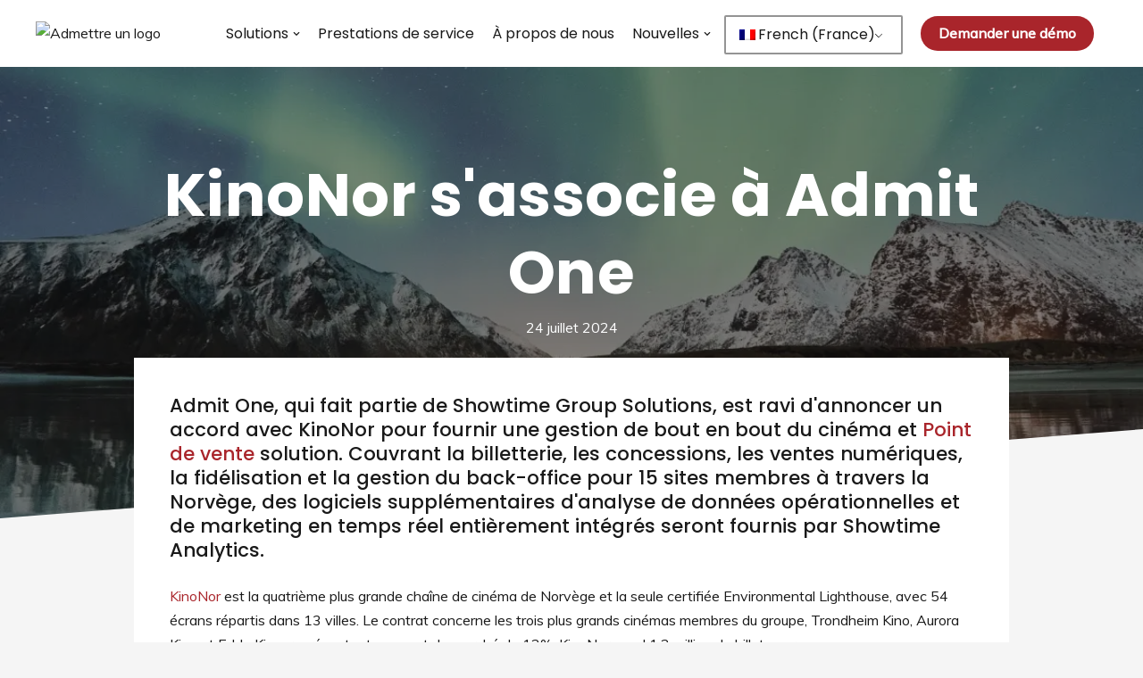

--- FILE ---
content_type: text/html; charset=UTF-8
request_url: https://admit-one-pos.com/fr/blog/nouvelles/kinonor-sassocie-a-admet-one/
body_size: 24468
content:
<!DOCTYPE html>
<html dir="ltr" lang="fr-FR"
	prefix="og: https://ogp.me/ns#" >

<head>
	
	<meta charset="UTF-8">
	<meta name="viewport" content="width=device-width, initial-scale=1, minimum-scale=1">
	<link rel="profile" href="http://gmpg.org/xfn/11">
		<title>KinoNor s&#039;associe à Admit One | Admettez-en un</title>

		<!-- All in One SEO 4.2.8 - aioseo.com -->
		<meta name="description" content="Admit One, qui fait partie de Showtime Group Solutions, est ravi d&#039;annoncer un accord avec KinoNor pour fournir une solution de gestion de cinéma et de point de vente de bout en bout couvrant la billetterie, les concessions, les ventes numériques, la fidélisation et la gestion du back-office pour 15 sites membres à travers la Norvège, avec un logiciel supplémentaire d&#039;analyse de données et de marketing opérationnel en temps réel entièrement intégré fourni par Showtime Analytics dans le cadre de l&#039;accord." />
		<meta name="robots" content="max-image-preview:large" />
		<link rel="canonical" href="https://admit-one-pos.com/fr/blog/nouvelles/kinonor-sassocie-a-admet-one/" />
		<meta name="generator" content="All in One SEO (AIOSEO) 4.2.8 " />
		<meta property="og:locale" content="fr_FR" />
		<meta property="og:site_name" content="Admettez-en un | Un fournisseur leader de solutions d&#039;admission et de vente au détail dans l&#039;industrie du divertissement" />
		<meta property="og:type" content="article" />
		<meta property="og:title" content="KinoNor s&#039;associe à Admit One | Admettez-en un" />
		<meta property="og:description" content="Admit One, qui fait partie de Showtime Group Solutions, est ravi d&#039;annoncer un accord avec KinoNor pour fournir une solution de gestion de cinéma et de point de vente de bout en bout couvrant la billetterie, les concessions, les ventes numériques, la fidélisation et la gestion du back-office pour 15 sites membres à travers la Norvège, avec un logiciel supplémentaire d&#039;analyse de données et de marketing opérationnel en temps réel entièrement intégré fourni par Showtime Analytics dans le cadre de l&#039;accord." />
		<meta property="og:url" content="https://admit-one-pos.com/fr/blog/nouvelles/kinonor-sassocie-a-admet-one/" />
		<meta property="og:image" content="https://admit-one.co.uk.local/wp-content/uploads/2022/08/a1-suite-1.webp" />
		<meta property="og:image:secure_url" content="https://admit-one.co.uk.local/wp-content/uploads/2022/08/a1-suite-1.webp" />
		<meta property="article:published_time" content="2023-06-22T10:22:56+00:00" />
		<meta property="article:modified_time" content="2024-07-24T12:33:10+00:00" />
		<meta property="article:publisher" content="https://facebook.com/csladmitone/" />
		<meta name="twitter:card" content="summary_large_image" />
		<meta name="twitter:site" content="@csladmitone" />
		<meta name="twitter:title" content="KinoNor s&#039;associe à Admit One | Admettez-en un" />
		<meta name="twitter:description" content="Admit One, qui fait partie de Showtime Group Solutions, est ravi d&#039;annoncer un accord avec KinoNor pour fournir une solution de gestion de cinéma et de point de vente de bout en bout couvrant la billetterie, les concessions, les ventes numériques, la fidélisation et la gestion du back-office pour 15 sites membres à travers la Norvège, avec un logiciel supplémentaire d&#039;analyse de données et de marketing opérationnel en temps réel entièrement intégré fourni par Showtime Analytics dans le cadre de l&#039;accord." />
		<meta name="twitter:creator" content="@csladmitone" />
		<meta name="twitter:image" content="https://admit-one.co.uk.local/wp-content/uploads/2022/08/a1-suite-1.webp" />
		<script type="application/ld+json" class="aioseo-schema">{
    "@context": "https:\/\/schema.org",
    "@graph": [
        {
            "@type": "BlogPosting",
            "@id": "https:\/\/admit-one-pos.com\/fr\/blog\/nouvelles\/kinonor-sassocie-a-admet-one\/#blogposting",
            "name": "KinoNor s&#039;associe \u00e0 Admit One | Admettez-en un",
            "headline": "KinoNor Partners With Admit One",
            "author": {
                "@id": "https:\/\/admit-one-pos.com\/fr\/blog\/author\/james-gibson\/#author"
            },
            "publisher": {
                "@id": "https:\/\/admit-one-pos.com\/fr\/#organization"
            },
            "image": {
                "@type": "ImageObject",
                "url": "https:\/\/admit-one-pos.com\/wp-content\/uploads\/2023\/06\/blog_news_kinonor.webp",
                "width": 1200,
                "height": 630
            },
            "datePublished": "2023-06-22T10:22:56+01:00",
            "dateModified": "2024-07-24T12:33:10+01:00",
            "inLanguage": "fr-FR",
            "mainEntityOfPage": {
                "@id": "https:\/\/admit-one-pos.com\/fr\/blog\/nouvelles\/kinonor-sassocie-a-admet-one\/#webpage"
            },
            "isPartOf": {
                "@id": "https:\/\/admit-one-pos.com\/fr\/blog\/nouvelles\/kinonor-sassocie-a-admet-one\/#webpage"
            },
            "articleSection": "News, Recent"
        },
        {
            "@type": "BreadcrumbList",
            "@id": "https:\/\/admit-one-pos.com\/fr\/blog\/nouvelles\/kinonor-sassocie-a-admet-one\/#breadcrumblist",
            "itemListElement": [
                {
                    "@type": "ListItem",
                    "@id": "https:\/\/admit-one-pos.com\/fr\/#listItem",
                    "position": 1,
                    "item": {
                        "@type": "WebPage",
                        "@id": "https:\/\/admit-one-pos.com\/fr\/",
                        "name": "Maison",
                        "description": "Une plateforme compl\u00e8te, connect\u00e9e et enti\u00e8rement param\u00e9trable de gestion de salles et de cin\u00e9mas.",
                        "url": "https:\/\/admit-one-pos.com\/fr\/"
                    },
                    "nextItem": "https:\/\/admit-one-pos.com\/fr\/blog\/nouvelles\/kinonor-sassocie-a-admet-one\/#listItem"
                },
                {
                    "@type": "ListItem",
                    "@id": "https:\/\/admit-one-pos.com\/fr\/blog\/nouvelles\/kinonor-sassocie-a-admet-one\/#listItem",
                    "position": 2,
                    "item": {
                        "@type": "WebPage",
                        "@id": "https:\/\/admit-one-pos.com\/fr\/blog\/nouvelles\/kinonor-sassocie-a-admet-one\/",
                        "name": "KinoNor s&#039;associe \u00e0 Admit One",
                        "description": "Admit One, qui fait partie de Showtime Group Solutions, est ravi d&#039;annoncer un accord avec KinoNor pour fournir une solution de gestion de cin\u00e9ma et de point de vente de bout en bout couvrant la billetterie, les concessions, les ventes num\u00e9riques, la fid\u00e9lisation et la gestion du back-office pour 15 sites membres \u00e0 travers la Norv\u00e8ge, avec un logiciel suppl\u00e9mentaire d&#039;analyse de donn\u00e9es et de marketing op\u00e9rationnel en temps r\u00e9el enti\u00e8rement int\u00e9gr\u00e9 fourni par Showtime Analytics dans le cadre de l&#039;accord.",
                        "url": "https:\/\/admit-one-pos.com\/fr\/blog\/nouvelles\/kinonor-sassocie-a-admet-one\/"
                    },
                    "previousItem": "https:\/\/admit-one-pos.com\/fr\/#listItem"
                }
            ]
        },
        {
            "@type": "Organization",
            "@id": "https:\/\/admit-one-pos.com\/fr\/#organization",
            "name": "Admettre un",
            "url": "https:\/\/admit-one-pos.com\/fr\/",
            "logo": {
                "@type": "ImageObject",
                "url": "https:\/\/admit-one.co.uk.local\/wp-content\/uploads\/2022\/08\/admit-one_logo_red_rgb.webp",
                "@id": "https:\/\/admit-one-pos.com\/fr\/#organizationLogo"
            },
            "image": {
                "@id": "https:\/\/admit-one-pos.com\/fr\/#organizationLogo"
            },
            "sameAs": [
                "https:\/\/facebook.com\/csladmitone\/",
                "https:\/\/twitter.com\/csladmitone",
                "https:\/\/www.linkedin.com\/company\/admit-one-collaborative-software-limited-"
            ],
            "contactPoint": {
                "@type": "ContactPoint",
                "telephone": "+441929551356",
                "contactType": "Customer Support"
            }
        },
        {
            "@type": "WebPage",
            "@id": "https:\/\/admit-one-pos.com\/fr\/blog\/nouvelles\/kinonor-sassocie-a-admet-one\/#webpage",
            "url": "https:\/\/admit-one-pos.com\/fr\/blog\/nouvelles\/kinonor-sassocie-a-admet-one\/",
            "name": "KinoNor s&#039;associe \u00e0 Admit One | Admettez-en un",
            "description": "Admit One, qui fait partie de Showtime Group Solutions, est ravi d&#039;annoncer un accord avec KinoNor pour fournir une solution de gestion de cin\u00e9ma et de point de vente de bout en bout couvrant la billetterie, les concessions, les ventes num\u00e9riques, la fid\u00e9lisation et la gestion du back-office pour 15 sites membres \u00e0 travers la Norv\u00e8ge, avec un logiciel suppl\u00e9mentaire d&#039;analyse de donn\u00e9es et de marketing op\u00e9rationnel en temps r\u00e9el enti\u00e8rement int\u00e9gr\u00e9 fourni par Showtime Analytics dans le cadre de l&#039;accord.",
            "inLanguage": "fr-FR",
            "isPartOf": {
                "@id": "https:\/\/admit-one-pos.com\/fr\/#website"
            },
            "breadcrumb": {
                "@id": "https:\/\/admit-one-pos.com\/fr\/blog\/nouvelles\/kinonor-sassocie-a-admet-one\/#breadcrumblist"
            },
            "author": "https:\/\/admit-one-pos.com\/fr\/blog\/author\/james-gibson\/#author",
            "creator": "https:\/\/admit-one-pos.com\/fr\/blog\/author\/james-gibson\/#author",
            "image": {
                "@type": "ImageObject",
                "url": "https:\/\/admit-one-pos.com\/wp-content\/uploads\/2023\/06\/blog_news_kinonor.webp",
                "@id": "https:\/\/admit-one-pos.com\/fr\/#mainImage",
                "width": 1200,
                "height": 630
            },
            "primaryImageOfPage": {
                "@id": "https:\/\/admit-one-pos.com\/fr\/blog\/nouvelles\/kinonor-sassocie-a-admet-one\/#mainImage"
            },
            "datePublished": "2023-06-22T10:22:56+01:00",
            "dateModified": "2024-07-24T12:33:10+01:00"
        },
        {
            "@type": "WebSite",
            "@id": "https:\/\/admit-one-pos.com\/fr\/#website",
            "url": "https:\/\/admit-one-pos.com\/fr\/",
            "name": "Admettre un",
            "description": "L&#039;un des principaux fournisseurs de solutions d&#039;admission et de vente au d\u00e9tail dans l&#039;industrie du divertissement",
            "inLanguage": "fr-FR",
            "publisher": {
                "@id": "https:\/\/admit-one-pos.com\/fr\/#organization"
            }
        }
    ]
}</script>
		<!-- All in One SEO -->

<link rel='dns-prefetch' href='//fonts.googleapis.com' />
<link rel="alternate" type="application/rss+xml" title="Admit One &raquo; Flux" href="https://admit-one-pos.com/fr/feed/" />
<link rel="alternate" type="application/rss+xml" title="Admit One &raquo; Flux des commentaires" href="https://admit-one-pos.com/fr/comments/feed/" />
		<!-- This site uses the Google Analytics by MonsterInsights plugin v8.14.0 - Using Analytics tracking - https://www.monsterinsights.com/ -->
							<script src="//www.googletagmanager.com/gtag/js?id=G-N66ZHEM81H"  data-cfasync="false" data-wpfc-render="false" type="text/javascript" async></script>
			<script data-cfasync="false" data-wpfc-render="false" type="text/javascript">
				var mi_version = '8.14.0';
				var mi_track_user = true;
				var mi_no_track_reason = '';
				
								var disableStrs = [
										'ga-disable-G-N66ZHEM81H',
														];

				/* Function to detect opted out users */
				function __gtagTrackerIsOptedOut() {
					for (var index = 0; index < disableStrs.length; index++) {
						if (document.cookie.indexOf(disableStrs[index] + '=true') > -1) {
							return true;
						}
					}

					return false;
				}

				/* Disable tracking if the opt-out cookie exists. */
				if (__gtagTrackerIsOptedOut()) {
					for (var index = 0; index < disableStrs.length; index++) {
						window[disableStrs[index]] = true;
					}
				}

				/* Opt-out function */
				function __gtagTrackerOptout() {
					for (var index = 0; index < disableStrs.length; index++) {
						document.cookie = disableStrs[index] + '=true; expires=Thu, 31 Dec 2099 23:59:59 UTC; path=/';
						window[disableStrs[index]] = true;
					}
				}

				if ('undefined' === typeof gaOptout) {
					function gaOptout() {
						__gtagTrackerOptout();
					}
				}
								window.dataLayer = window.dataLayer || [];

				window.MonsterInsightsDualTracker = {
					helpers: {},
					trackers: {},
				};
				if (mi_track_user) {
					function __gtagDataLayer() {
						dataLayer.push(arguments);
					}

					function __gtagTracker(type, name, parameters) {
						if (!parameters) {
							parameters = {};
						}

						if (parameters.send_to) {
							__gtagDataLayer.apply(null, arguments);
							return;
						}

						if (type === 'event') {
														parameters.send_to = monsterinsights_frontend.v4_id;
							var hookName = name;
							if (typeof parameters['event_category'] !== 'undefined') {
								hookName = parameters['event_category'] + ':' + name;
							}

							if (typeof MonsterInsightsDualTracker.trackers[hookName] !== 'undefined') {
								MonsterInsightsDualTracker.trackers[hookName](parameters);
							} else {
								__gtagDataLayer('event', name, parameters);
							}
							
													} else {
							__gtagDataLayer.apply(null, arguments);
						}
					}

					__gtagTracker('js', new Date());
					__gtagTracker('set', {
						'developer_id.dZGIzZG': true,
											});
										__gtagTracker('config', 'G-N66ZHEM81H', {"forceSSL":"true"} );
															window.gtag = __gtagTracker;										(function () {
						/* https://developers.google.com/analytics/devguides/collection/analyticsjs/ */
						/* ga and __gaTracker compatibility shim. */
						var noopfn = function () {
							return null;
						};
						var newtracker = function () {
							return new Tracker();
						};
						var Tracker = function () {
							return null;
						};
						var p = Tracker.prototype;
						p.get = noopfn;
						p.set = noopfn;
						p.send = function () {
							var args = Array.prototype.slice.call(arguments);
							args.unshift('send');
							__gaTracker.apply(null, args);
						};
						var __gaTracker = function () {
							var len = arguments.length;
							if (len === 0) {
								return;
							}
							var f = arguments[len - 1];
							if (typeof f !== 'object' || f === null || typeof f.hitCallback !== 'function') {
								if ('send' === arguments[0]) {
									var hitConverted, hitObject = false, action;
									if ('event' === arguments[1]) {
										if ('undefined' !== typeof arguments[3]) {
											hitObject = {
												'eventAction': arguments[3],
												'eventCategory': arguments[2],
												'eventLabel': arguments[4],
												'value': arguments[5] ? arguments[5] : 1,
											}
										}
									}
									if ('pageview' === arguments[1]) {
										if ('undefined' !== typeof arguments[2]) {
											hitObject = {
												'eventAction': 'page_view',
												'page_path': arguments[2],
											}
										}
									}
									if (typeof arguments[2] === 'object') {
										hitObject = arguments[2];
									}
									if (typeof arguments[5] === 'object') {
										Object.assign(hitObject, arguments[5]);
									}
									if ('undefined' !== typeof arguments[1].hitType) {
										hitObject = arguments[1];
										if ('pageview' === hitObject.hitType) {
											hitObject.eventAction = 'page_view';
										}
									}
									if (hitObject) {
										action = 'timing' === arguments[1].hitType ? 'timing_complete' : hitObject.eventAction;
										hitConverted = mapArgs(hitObject);
										__gtagTracker('event', action, hitConverted);
									}
								}
								return;
							}

							function mapArgs(args) {
								var arg, hit = {};
								var gaMap = {
									'eventCategory': 'event_category',
									'eventAction': 'event_action',
									'eventLabel': 'event_label',
									'eventValue': 'event_value',
									'nonInteraction': 'non_interaction',
									'timingCategory': 'event_category',
									'timingVar': 'name',
									'timingValue': 'value',
									'timingLabel': 'event_label',
									'page': 'page_path',
									'location': 'page_location',
									'title': 'page_title',
								};
								for (arg in args) {
																		if (!(!args.hasOwnProperty(arg) || !gaMap.hasOwnProperty(arg))) {
										hit[gaMap[arg]] = args[arg];
									} else {
										hit[arg] = args[arg];
									}
								}
								return hit;
							}

							try {
								f.hitCallback();
							} catch (ex) {
							}
						};
						__gaTracker.create = newtracker;
						__gaTracker.getByName = newtracker;
						__gaTracker.getAll = function () {
							return [];
						};
						__gaTracker.remove = noopfn;
						__gaTracker.loaded = true;
						window['__gaTracker'] = __gaTracker;
					})();
									} else {
										console.log("");
					(function () {
						function __gtagTracker() {
							return null;
						}

						window['__gtagTracker'] = __gtagTracker;
						window['gtag'] = __gtagTracker;
					})();
									}
			</script>
				<!-- / Google Analytics by MonsterInsights -->
		<link rel="preload" href="https://fonts.googleapis.com/css2?family=Muli:ital,wght@0,400;0,500&family=Poppins:ital,wght@0,400;0,500;0,700" as="style" media="all" onload="this.onload=null;this.rel='stylesheet'" />
<link rel="stylesheet" href="https://fonts.googleapis.com/css2?family=Muli:ital,wght@0,400;0,500&family=Poppins:ital,wght@0,400;0,500;0,700" media="all" />
<noscript><link rel="stylesheet" href="https://fonts.googleapis.com/css2?family=Muli:ital,wght@0,400;0,500&family=Poppins:ital,wght@0,400;0,500;0,700" media="all" /></noscript>
<!--[if IE]><link rel="stylesheet" href="https://fonts.googleapis.com/css2?family=Muli:ital,wght@0,400;0,500&family=Poppins:ital,wght@0,400;0,500;0,700" media="all" /><![endif]-->
<style id='otter-advanced-columns-style-inline-css' type='text/css'>
.wp-block-themeisle-blocks-advanced-columns-separators{position:absolute;left:0;width:100%;overflow-x:clip}.wp-block-themeisle-blocks-advanced-columns-separators.top{top:0}.wp-block-themeisle-blocks-advanced-columns-separators.bottom{bottom:0}.wp-block-themeisle-blocks-advanced-columns-separators.bottom svg{position:absolute;bottom:0}.wp-block-themeisle-blocks-advanced-columns-separators svg{height:100px}.wp-block-themeisle-blocks-advanced-columns-separators .rotate{transform:rotate(180deg)}html[lang=ja] .wp-block-themeisle-blocks-advanced-columns .innerblocks-wrap,html[lang=ko] .wp-block-themeisle-blocks-advanced-columns .innerblocks-wrap,html[lang=zh] .wp-block-themeisle-blocks-advanced-columns .innerblocks-wrap,html[lang=zh-Hans] .wp-block-themeisle-blocks-advanced-columns .innerblocks-wrap,html[lang=zh-Hant] .wp-block-themeisle-blocks-advanced-columns .innerblocks-wrap{word-break:normal}.wp-block-themeisle-blocks-advanced-columns{--background: transparent;--columns-width: 100%;--horizontal-align: unset;background:var(--background);justify-content:var(--horizontal-align);transition:.3s}.wp-block-themeisle-blocks-advanced-columns .wp-themeisle-block-overlay,.wp-block-themeisle-blocks-advanced-columns .wp-block-themeisle-blocks-advanced-columns-overlay{position:absolute;width:100%;height:100%;top:0;left:0}.wp-block-themeisle-blocks-advanced-columns .wp-block-themeisle-blocks-advanced-column:only-child{max-width:var(--columns-width)}.wp-block-themeisle-blocks-advanced-columns .wp-block-themeisle-blocks-advanced-column{--background: transparent;--background-color-hover: var( --background );--link-color: inherit;background:var(--background);transition:.3s}.wp-block-themeisle-blocks-advanced-columns .wp-block-themeisle-blocks-advanced-column:hover{background:var(--background-color-hover)}.wp-block-themeisle-blocks-advanced-columns .wp-block-themeisle-blocks-advanced-column>*{position:relative}.wp-block-themeisle-blocks-advanced-columns .wp-block-themeisle-blocks-advanced-column .wp-block-themeisle-blocks-advanced-column-overlay{position:absolute;width:100%;height:100%;top:0;left:0}.wp-block-themeisle-blocks-advanced-columns .wp-block-themeisle-blocks-advanced-column .wp-block-themeisle-blocks-slider{display:grid}.wp-block-themeisle-blocks-advanced-columns .wp-block-themeisle-blocks-advanced-column .aligncenter{margin-left:auto;margin-right:auto}.wp-block-themeisle-blocks-advanced-columns .wp-block-themeisle-blocks-advanced-column.has-dark-bg{color:#fff}.wp-block-themeisle-blocks-advanced-columns.has-default-gap .wp-block-themeisle-blocks-advanced-column{margin-left:10px;margin-right:10px}.wp-block-themeisle-blocks-advanced-columns.has-nogap-gap .wp-block-themeisle-blocks-advanced-column{margin-left:0;margin-right:0}.wp-block-themeisle-blocks-advanced-columns.has-narrow-gap .wp-block-themeisle-blocks-advanced-column{margin-left:5px;margin-right:5px}.wp-block-themeisle-blocks-advanced-columns.has-extended-gap .wp-block-themeisle-blocks-advanced-column{margin-left:15px;margin-right:15px}.wp-block-themeisle-blocks-advanced-columns.has-wide-gap .wp-block-themeisle-blocks-advanced-column{margin-left:20px;margin-right:20px}.wp-block-themeisle-blocks-advanced-columns.has-wider-gap .wp-block-themeisle-blocks-advanced-column{margin-left:30px;margin-right:30px}.wp-block-themeisle-blocks-advanced-columns.has-dark-bg{color:#fff}@media(min-width: 960px){.wp-block-themeisle-blocks-advanced-columns{display:flex;position:relative}.wp-block-themeisle-blocks-advanced-columns.has-vertical-flex-start>.innerblocks-wrap,.wp-block-themeisle-blocks-advanced-columns.has-vertical-top>.innerblocks-wrap{align-items:flex-start}.wp-block-themeisle-blocks-advanced-columns.has-vertical-center>.innerblocks-wrap{align-items:center}.wp-block-themeisle-blocks-advanced-columns.has-vertical-flex-end>.innerblocks-wrap,.wp-block-themeisle-blocks-advanced-columns.has-vertical-bottom>.innerblocks-wrap{align-items:flex-end}.wp-block-themeisle-blocks-advanced-columns .innerblocks-wrap{display:flex;flex-basis:100%;word-break:keep-all;max-width:var(--columns-width)}.wp-block-themeisle-blocks-advanced-columns .innerblocks-wrap .wp-block-themeisle-blocks-advanced-column{position:relative}.wp-block-themeisle-blocks-advanced-columns .innerblocks-wrap .wp-block-themeisle-blocks-advanced-column:first-child{margin-left:0}.wp-block-themeisle-blocks-advanced-columns .innerblocks-wrap .wp-block-themeisle-blocks-advanced-column:last-child{margin-right:0}.wp-block-themeisle-blocks-advanced-columns.hide-in-desktop{display:none}.wp-block-themeisle-blocks-advanced-columns.has-1-columns.has-desktop-equal-layout>.innerblocks-wrap>.wp-block-themeisle-blocks-advanced-column{flex-basis:100%}.wp-block-themeisle-blocks-advanced-columns.has-2-columns.has-desktop-equal-layout>.innerblocks-wrap>.wp-block-themeisle-blocks-advanced-column{flex-basis:50%}.wp-block-themeisle-blocks-advanced-columns.has-2-columns.has-desktop-oneTwo-layout>.innerblocks-wrap>.wp-block-themeisle-blocks-advanced-column{flex-basis:33.34%}.wp-block-themeisle-blocks-advanced-columns.has-2-columns.has-desktop-oneTwo-layout>.innerblocks-wrap>.wp-block-themeisle-blocks-advanced-column:last-child{flex-basis:66.66%}.wp-block-themeisle-blocks-advanced-columns.has-2-columns.has-desktop-twoOne-layout>.innerblocks-wrap>.wp-block-themeisle-blocks-advanced-column{flex-basis:33.34%}.wp-block-themeisle-blocks-advanced-columns.has-2-columns.has-desktop-twoOne-layout>.innerblocks-wrap>.wp-block-themeisle-blocks-advanced-column:first-child{flex-basis:66.66%}.wp-block-themeisle-blocks-advanced-columns.has-3-columns.has-desktop-equal-layout>.innerblocks-wrap>.wp-block-themeisle-blocks-advanced-column{flex-basis:33.33%}.wp-block-themeisle-blocks-advanced-columns.has-3-columns.has-desktop-oneOneTwo-layout>.innerblocks-wrap>.wp-block-themeisle-blocks-advanced-column{flex-basis:25%}.wp-block-themeisle-blocks-advanced-columns.has-3-columns.has-desktop-oneOneTwo-layout>.innerblocks-wrap>.wp-block-themeisle-blocks-advanced-column:last-child{flex-basis:50%}.wp-block-themeisle-blocks-advanced-columns.has-3-columns.has-desktop-twoOneOne-layout>.innerblocks-wrap>.wp-block-themeisle-blocks-advanced-column{flex-basis:25%}.wp-block-themeisle-blocks-advanced-columns.has-3-columns.has-desktop-twoOneOne-layout>.innerblocks-wrap>.wp-block-themeisle-blocks-advanced-column:first-child{flex-basis:50%}.wp-block-themeisle-blocks-advanced-columns.has-3-columns.has-desktop-oneTwoOne-layout>.innerblocks-wrap>.wp-block-themeisle-blocks-advanced-column{flex-basis:50%}.wp-block-themeisle-blocks-advanced-columns.has-3-columns.has-desktop-oneTwoOne-layout>.innerblocks-wrap>.wp-block-themeisle-blocks-advanced-column:first-child{flex-basis:25%}.wp-block-themeisle-blocks-advanced-columns.has-3-columns.has-desktop-oneTwoOne-layout>.innerblocks-wrap>.wp-block-themeisle-blocks-advanced-column:last-child{flex-basis:25%}.wp-block-themeisle-blocks-advanced-columns.has-3-columns.has-desktop-oneThreeOne-layout>.innerblocks-wrap>.wp-block-themeisle-blocks-advanced-column{flex-basis:60%}.wp-block-themeisle-blocks-advanced-columns.has-3-columns.has-desktop-oneThreeOne-layout>.innerblocks-wrap>.wp-block-themeisle-blocks-advanced-column:first-child{flex-basis:20%}.wp-block-themeisle-blocks-advanced-columns.has-3-columns.has-desktop-oneThreeOne-layout>.innerblocks-wrap>.wp-block-themeisle-blocks-advanced-column:last-child{flex-basis:20%}.wp-block-themeisle-blocks-advanced-columns.has-4-columns.has-desktop-equal-layout>.innerblocks-wrap>.wp-block-themeisle-blocks-advanced-column{flex-basis:25%}.wp-block-themeisle-blocks-advanced-columns.has-5-columns.has-desktop-equal-layout>.innerblocks-wrap>.wp-block-themeisle-blocks-advanced-column{flex-basis:20%}.wp-block-themeisle-blocks-advanced-columns.has-6-columns.has-desktop-equal-layout>.innerblocks-wrap>.wp-block-themeisle-blocks-advanced-column{flex-basis:16.66%}}@media(min-width: 600px)and (max-width: 960px){.wp-block-themeisle-blocks-advanced-columns{display:flex;position:relative}.wp-block-themeisle-blocks-advanced-columns .innerblocks-wrap{display:flex;flex-basis:100%;word-break:keep-all;max-width:var(--columns-width)}.wp-block-themeisle-blocks-advanced-columns .innerblocks-wrap .wp-block-themeisle-blocks-advanced-column{position:relative;flex:1}.wp-block-themeisle-blocks-advanced-columns.hide-in-tablet{display:none}.wp-block-themeisle-blocks-advanced-columns.has-2-columns.has-tablet-oneTwo-layout>.innerblocks-wrap>.wp-block-themeisle-blocks-advanced-column:last-child{flex:2}.wp-block-themeisle-blocks-advanced-columns.has-2-columns.has-tablet-twoOne-layout>.innerblocks-wrap>.wp-block-themeisle-blocks-advanced-column:first-child{flex:2}.wp-block-themeisle-blocks-advanced-columns.has-3-columns.has-tablet-oneOneTwo-layout>.innerblocks-wrap>.wp-block-themeisle-blocks-advanced-column:last-child{flex:2}.wp-block-themeisle-blocks-advanced-columns.has-3-columns.has-tablet-twoOneOne-layout>.innerblocks-wrap>.wp-block-themeisle-blocks-advanced-column:first-child{flex:2}.wp-block-themeisle-blocks-advanced-columns.has-3-columns.has-tablet-oneTwoOne-layout>.innerblocks-wrap>.wp-block-themeisle-blocks-advanced-column{flex:2}.wp-block-themeisle-blocks-advanced-columns.has-3-columns.has-tablet-oneTwoOne-layout>.innerblocks-wrap>.wp-block-themeisle-blocks-advanced-column:first-child{flex:1}.wp-block-themeisle-blocks-advanced-columns.has-3-columns.has-tablet-oneTwoOne-layout>.innerblocks-wrap>.wp-block-themeisle-blocks-advanced-column:last-child{flex:1}.wp-block-themeisle-blocks-advanced-columns.has-3-columns.has-tablet-oneThreeOne-layout>.innerblocks-wrap>.wp-block-themeisle-blocks-advanced-column{flex:3}.wp-block-themeisle-blocks-advanced-columns.has-3-columns.has-tablet-oneThreeOne-layout>.innerblocks-wrap>.wp-block-themeisle-blocks-advanced-column:first-child{flex:1}.wp-block-themeisle-blocks-advanced-columns.has-3-columns.has-tablet-oneThreeOne-layout>.innerblocks-wrap>.wp-block-themeisle-blocks-advanced-column:last-child{flex:1}.wp-block-themeisle-blocks-advanced-columns:not(.has-tablet-collapsedRows-layout).has-vertical-flex-start>.innerblocks-wrap,.wp-block-themeisle-blocks-advanced-columns:not(.has-tablet-collapsedRows-layout).has-vertical-top>.innerblocks-wrap{align-items:flex-start}.wp-block-themeisle-blocks-advanced-columns:not(.has-tablet-collapsedRows-layout).has-vertical-center>.innerblocks-wrap{align-items:center}.wp-block-themeisle-blocks-advanced-columns:not(.has-tablet-collapsedRows-layout).has-vertical-flex-end>.innerblocks-wrap,.wp-block-themeisle-blocks-advanced-columns:not(.has-tablet-collapsedRows-layout).has-vertical-bottom>.innerblocks-wrap{align-items:flex-end}.wp-block-themeisle-blocks-advanced-columns.has-tablet-collapsedRows-layout>.innerblocks-wrap{flex-direction:column}.wp-block-themeisle-blocks-advanced-columns.has-tablet-collapsedRows-layout.has-reverse-columns-tablet>.innerblocks-wrap{flex-direction:column-reverse}.wp-block-themeisle-blocks-advanced-columns.has-tablet-twoColumnGrid-layout>.innerblocks-wrap{display:flex;flex-wrap:wrap}.wp-block-themeisle-blocks-advanced-columns.has-tablet-twoColumnGrid-layout>.innerblocks-wrap>.wp-block-themeisle-blocks-advanced-column{flex:1 1 40%}.wp-block-themeisle-blocks-advanced-columns.has-tablet-threeColumnGrid-layout>.innerblocks-wrap{display:flex;flex-wrap:wrap}.wp-block-themeisle-blocks-advanced-columns.has-tablet-threeColumnGrid-layout>.innerblocks-wrap>.wp-block-themeisle-blocks-advanced-column{flex:1 1 30%}}@media(max-width: 600px){.wp-block-themeisle-blocks-advanced-columns{display:flex;position:relative}.wp-block-themeisle-blocks-advanced-columns .innerblocks-wrap{display:flex;flex-basis:100%;word-break:keep-all;max-width:var(--columns-width)}.wp-block-themeisle-blocks-advanced-columns .innerblocks-wrap .wp-block-themeisle-blocks-advanced-column{position:relative;flex:1}.wp-block-themeisle-blocks-advanced-columns.hide-in-mobile{display:none}.wp-block-themeisle-blocks-advanced-columns.has-2-columns.has-mobile-oneTwo-layout>.innerblocks-wrap>.wp-block-themeisle-blocks-advanced-column:last-child{flex:2}.wp-block-themeisle-blocks-advanced-columns.has-2-columns.has-mobile-twoOne-layout>.innerblocks-wrap>.wp-block-themeisle-blocks-advanced-column:first-child{flex:2}.wp-block-themeisle-blocks-advanced-columns.has-3-columns.has-mobile-oneOneTwo-layout>.innerblocks-wrap>.wp-block-themeisle-blocks-advanced-column:last-child{flex:2}.wp-block-themeisle-blocks-advanced-columns.has-3-columns.has-mobile-twoOneOne-layout>.innerblocks-wrap>.wp-block-themeisle-blocks-advanced-column:first-child{flex:2}.wp-block-themeisle-blocks-advanced-columns.has-3-columns.has-mobile-oneTwoOne-layout>.innerblocks-wrap>.wp-block-themeisle-blocks-advanced-column{flex:2}.wp-block-themeisle-blocks-advanced-columns.has-3-columns.has-mobile-oneTwoOne-layout>.innerblocks-wrap>.wp-block-themeisle-blocks-advanced-column:first-child{flex:1}.wp-block-themeisle-blocks-advanced-columns.has-3-columns.has-mobile-oneTwoOne-layout>.innerblocks-wrap>.wp-block-themeisle-blocks-advanced-column:last-child{flex:1}.wp-block-themeisle-blocks-advanced-columns.has-3-columns.has-mobile-oneThreeOne-layout>.innerblocks-wrap>.wp-block-themeisle-blocks-advanced-column{flex:3}.wp-block-themeisle-blocks-advanced-columns.has-3-columns.has-mobile-oneThreeOne-layout>.innerblocks-wrap>.wp-block-themeisle-blocks-advanced-column:first-child{flex:1}.wp-block-themeisle-blocks-advanced-columns.has-3-columns.has-mobile-oneThreeOne-layout>.innerblocks-wrap>.wp-block-themeisle-blocks-advanced-column:last-child{flex:1}.wp-block-themeisle-blocks-advanced-columns:not(.has-mobile-collapsedRows-layout).has-vertical-flex-start>.innerblocks-wrap,.wp-block-themeisle-blocks-advanced-columns:not(.has-mobile-collapsedRows-layout).has-vertical-top>.innerblocks-wrap{align-items:flex-start}.wp-block-themeisle-blocks-advanced-columns:not(.has-mobile-collapsedRows-layout).has-vertical-center>.innerblocks-wrap{align-items:center}.wp-block-themeisle-blocks-advanced-columns:not(.has-mobile-collapsedRows-layout).has-vertical-flex-end>.innerblocks-wrap,.wp-block-themeisle-blocks-advanced-columns:not(.has-mobile-collapsedRows-layout).has-vertical-bottom>.innerblocks-wrap{align-items:flex-end}.wp-block-themeisle-blocks-advanced-columns.has-mobile-collapsedRows-layout>.innerblocks-wrap{flex-direction:column}.wp-block-themeisle-blocks-advanced-columns.has-mobile-collapsedRows-layout.has-reverse-columns-mobile>.innerblocks-wrap{flex-direction:column-reverse}.wp-block-themeisle-blocks-advanced-columns.has-mobile-twoColumnGrid-layout>.innerblocks-wrap{display:flex;flex-wrap:wrap}.wp-block-themeisle-blocks-advanced-columns.has-mobile-twoColumnGrid-layout>.innerblocks-wrap>.wp-block-themeisle-blocks-advanced-column{flex:1 1 40%}.wp-block-themeisle-blocks-advanced-columns.has-mobile-threeColumnGrid-layout>.innerblocks-wrap{display:flex;flex-wrap:wrap}.wp-block-themeisle-blocks-advanced-columns.has-mobile-threeColumnGrid-layout>.innerblocks-wrap>.wp-block-themeisle-blocks-advanced-column{flex:1 1 30%}}/*# sourceMappingURL=style.css.map */

</style>
<style id='otter-icon-list-style-inline-css' type='text/css'>
.wp-block-themeisle-blocks-icon-list{--horizontal-align: unset;--icon-align: var(--horizontal-align);--icon-align-tablet: var(--icon-align-tablet);--icon-align-mobile: var(--icon-align-mobile);--gap: 5px;--gap-icon-label: 10px;--font-size: inherit;--icon-size: 12px;--content-color: inherit;--label-visibility: block;--divider-color: black;--divider-width: 2px;--divider-length: 100%;--divider-margin-left: 0;--divider-margin-right: auto;--divider-margin-left-tablet: var(--divider-margin-left);--divider-margin-right-tablet: var(--divider-margin-right);--divider-margin-left-mobile: var(--divider-margin-left-tablet);--divider-margin-right-mobile: var(--divider-margin-right-tablet);display:flex;flex-direction:column;align-items:var(--icon-align);justify-content:var(--icon-align);gap:var(--gap)}.wp-block-themeisle-blocks-icon-list .wp-block-themeisle-blocks-icon-list-item{display:inline-flex;align-items:center;transition:margin .1s linear;gap:var(--gap-icon-label);position:relative}.wp-block-themeisle-blocks-icon-list .wp-block-themeisle-blocks-icon-list-item i{font-size:var(--icon-size);text-align:center;width:1.25em}.wp-block-themeisle-blocks-icon-list .wp-block-themeisle-blocks-icon-list-item svg{width:var(--icon-size)}.wp-block-themeisle-blocks-icon-list .wp-block-themeisle-blocks-icon-list-item img{width:var(--icon-size)}.wp-block-themeisle-blocks-icon-list .wp-block-themeisle-blocks-icon-list-item p{margin-bottom:0px;margin-left:0px;display:var(--label-visibility)}.wp-block-themeisle-blocks-icon-list.is-style-horizontal{flex-wrap:wrap;flex-direction:row;width:100%}.wp-block-themeisle-blocks-icon-list.is-style-horizontal.has-divider .wp-block-themeisle-blocks-icon-list-item:not(:last-child)::after{border-right:var(--divider-width) solid var(--divider-color);content:"";position:absolute;height:var(--divider-length);width:100%;box-sizing:content-box}.wp-block-themeisle-blocks-icon-list:not(.is-style-horizontal) .wp-block-themeisle-blocks-icon-list-item{width:100%;justify-content:var(--icon-align)}@media(min-width: 600px)and (max-width: 960px){.wp-block-themeisle-blocks-icon-list:not(.is-style-horizontal) .wp-block-themeisle-blocks-icon-list-item{justify-content:var(--icon-align-tablet)}}@media(max-width: 600px){.wp-block-themeisle-blocks-icon-list:not(.is-style-horizontal) .wp-block-themeisle-blocks-icon-list-item{justify-content:var(--icon-align-mobile)}}.wp-block-themeisle-blocks-icon-list:not(.is-style-horizontal).has-divider .wp-block-themeisle-blocks-icon-list-item:not(:last-child)::after{border-bottom:var(--divider-width) solid var(--divider-color);content:"";position:absolute;height:100%;width:var(--divider-length);box-sizing:content-box;margin-left:var(--divider-margin-left);margin-right:var(--divider-margin-right)}@media(min-width: 600px)and (max-width: 960px){.wp-block-themeisle-blocks-icon-list:not(.is-style-horizontal).has-divider .wp-block-themeisle-blocks-icon-list-item:not(:last-child)::after{margin-left:var(--divider-margin-left-tablet);margin-right:var(--divider-margin-right-tablet)}}@media(max-width: 600px){.wp-block-themeisle-blocks-icon-list:not(.is-style-horizontal).has-divider .wp-block-themeisle-blocks-icon-list-item:not(:last-child)::after{margin-left:var(--divider-margin-left-mobile);margin-right:var(--divider-margin-right-mobile)}}.wp-block-themeisle-blocks-icon-list .wp-block-themeisle-blocks-icon-list-item-content,.wp-block-themeisle-blocks-icon-list .wp-block-themeisle-blocks-icon-list-item-content-custom{color:var(--content-color);font-size:var(--font-size);margin:0 10px}.wp-block-themeisle-blocks-icon-list .wp-block-themeisle-blocks-icon-list-item-icon,.wp-block-themeisle-blocks-icon-list .wp-block-themeisle-blocks-icon-list-item-icon-custom{fill:var(--icon-color, currentColor);color:var(--icon-color, inherit)}@media(min-width: 600px)and (max-width: 960px){.wp-block-themeisle-blocks-icon-list{align-items:var(--icon-align-tablet);justify-content:var(--icon-align-tablet)}}@media(max-width: 600px){.wp-block-themeisle-blocks-icon-list{align-items:var(--icon-align-mobile);justify-content:var(--icon-align-mobile)}}/*# sourceMappingURL=style.css.map */

</style>
<style id='global-styles-inline-css' type='text/css'>
body{--wp--preset--color--black: #000000;--wp--preset--color--cyan-bluish-gray: #abb8c3;--wp--preset--color--white: #ffffff;--wp--preset--color--pale-pink: #f78da7;--wp--preset--color--vivid-red: #cf2e2e;--wp--preset--color--luminous-vivid-orange: #ff6900;--wp--preset--color--luminous-vivid-amber: #fcb900;--wp--preset--color--light-green-cyan: #7bdcb5;--wp--preset--color--vivid-green-cyan: #00d084;--wp--preset--color--pale-cyan-blue: #8ed1fc;--wp--preset--color--vivid-cyan-blue: #0693e3;--wp--preset--color--vivid-purple: #9b51e0;--wp--preset--color--neve-link-color: var(--nv-primary-accent);--wp--preset--color--neve-link-hover-color: var(--nv-secondary-accent);--wp--preset--color--nv-site-bg: var(--nv-site-bg);--wp--preset--color--nv-light-bg: var(--nv-light-bg);--wp--preset--color--nv-dark-bg: var(--nv-dark-bg);--wp--preset--color--neve-text-color: var(--nv-text-color);--wp--preset--color--nv-text-dark-bg: var(--nv-text-dark-bg);--wp--preset--color--nv-c-1: var(--nv-c-1);--wp--preset--color--nv-c-2: var(--nv-c-2);--wp--preset--gradient--vivid-cyan-blue-to-vivid-purple: linear-gradient(135deg,rgba(6,147,227,1) 0%,rgb(155,81,224) 100%);--wp--preset--gradient--light-green-cyan-to-vivid-green-cyan: linear-gradient(135deg,rgb(122,220,180) 0%,rgb(0,208,130) 100%);--wp--preset--gradient--luminous-vivid-amber-to-luminous-vivid-orange: linear-gradient(135deg,rgba(252,185,0,1) 0%,rgba(255,105,0,1) 100%);--wp--preset--gradient--luminous-vivid-orange-to-vivid-red: linear-gradient(135deg,rgba(255,105,0,1) 0%,rgb(207,46,46) 100%);--wp--preset--gradient--very-light-gray-to-cyan-bluish-gray: linear-gradient(135deg,rgb(238,238,238) 0%,rgb(169,184,195) 100%);--wp--preset--gradient--cool-to-warm-spectrum: linear-gradient(135deg,rgb(74,234,220) 0%,rgb(151,120,209) 20%,rgb(207,42,186) 40%,rgb(238,44,130) 60%,rgb(251,105,98) 80%,rgb(254,248,76) 100%);--wp--preset--gradient--blush-light-purple: linear-gradient(135deg,rgb(255,206,236) 0%,rgb(152,150,240) 100%);--wp--preset--gradient--blush-bordeaux: linear-gradient(135deg,rgb(254,205,165) 0%,rgb(254,45,45) 50%,rgb(107,0,62) 100%);--wp--preset--gradient--luminous-dusk: linear-gradient(135deg,rgb(255,203,112) 0%,rgb(199,81,192) 50%,rgb(65,88,208) 100%);--wp--preset--gradient--pale-ocean: linear-gradient(135deg,rgb(255,245,203) 0%,rgb(182,227,212) 50%,rgb(51,167,181) 100%);--wp--preset--gradient--electric-grass: linear-gradient(135deg,rgb(202,248,128) 0%,rgb(113,206,126) 100%);--wp--preset--gradient--midnight: linear-gradient(135deg,rgb(2,3,129) 0%,rgb(40,116,252) 100%);--wp--preset--duotone--dark-grayscale: url('#wp-duotone-dark-grayscale');--wp--preset--duotone--grayscale: url('#wp-duotone-grayscale');--wp--preset--duotone--purple-yellow: url('#wp-duotone-purple-yellow');--wp--preset--duotone--blue-red: url('#wp-duotone-blue-red');--wp--preset--duotone--midnight: url('#wp-duotone-midnight');--wp--preset--duotone--magenta-yellow: url('#wp-duotone-magenta-yellow');--wp--preset--duotone--purple-green: url('#wp-duotone-purple-green');--wp--preset--duotone--blue-orange: url('#wp-duotone-blue-orange');--wp--preset--font-size--small: 13px;--wp--preset--font-size--medium: 20px;--wp--preset--font-size--large: 36px;--wp--preset--font-size--x-large: 42px;--wp--preset--spacing--20: 0.44rem;--wp--preset--spacing--30: 0.67rem;--wp--preset--spacing--40: 1rem;--wp--preset--spacing--50: 1.5rem;--wp--preset--spacing--60: 2.25rem;--wp--preset--spacing--70: 3.38rem;--wp--preset--spacing--80: 5.06rem;}:where(.is-layout-flex){gap: 0.5em;}body .is-layout-flow > .alignleft{float: left;margin-inline-start: 0;margin-inline-end: 2em;}body .is-layout-flow > .alignright{float: right;margin-inline-start: 2em;margin-inline-end: 0;}body .is-layout-flow > .aligncenter{margin-left: auto !important;margin-right: auto !important;}body .is-layout-constrained > .alignleft{float: left;margin-inline-start: 0;margin-inline-end: 2em;}body .is-layout-constrained > .alignright{float: right;margin-inline-start: 2em;margin-inline-end: 0;}body .is-layout-constrained > .aligncenter{margin-left: auto !important;margin-right: auto !important;}body .is-layout-constrained > :where(:not(.alignleft):not(.alignright):not(.alignfull)){max-width: var(--wp--style--global--content-size);margin-left: auto !important;margin-right: auto !important;}body .is-layout-constrained > .alignwide{max-width: var(--wp--style--global--wide-size);}body .is-layout-flex{display: flex;}body .is-layout-flex{flex-wrap: wrap;align-items: center;}body .is-layout-flex > *{margin: 0;}:where(.wp-block-columns.is-layout-flex){gap: 2em;}.has-black-color{color: var(--wp--preset--color--black) !important;}.has-cyan-bluish-gray-color{color: var(--wp--preset--color--cyan-bluish-gray) !important;}.has-white-color{color: var(--wp--preset--color--white) !important;}.has-pale-pink-color{color: var(--wp--preset--color--pale-pink) !important;}.has-vivid-red-color{color: var(--wp--preset--color--vivid-red) !important;}.has-luminous-vivid-orange-color{color: var(--wp--preset--color--luminous-vivid-orange) !important;}.has-luminous-vivid-amber-color{color: var(--wp--preset--color--luminous-vivid-amber) !important;}.has-light-green-cyan-color{color: var(--wp--preset--color--light-green-cyan) !important;}.has-vivid-green-cyan-color{color: var(--wp--preset--color--vivid-green-cyan) !important;}.has-pale-cyan-blue-color{color: var(--wp--preset--color--pale-cyan-blue) !important;}.has-vivid-cyan-blue-color{color: var(--wp--preset--color--vivid-cyan-blue) !important;}.has-vivid-purple-color{color: var(--wp--preset--color--vivid-purple) !important;}.has-black-background-color{background-color: var(--wp--preset--color--black) !important;}.has-cyan-bluish-gray-background-color{background-color: var(--wp--preset--color--cyan-bluish-gray) !important;}.has-white-background-color{background-color: var(--wp--preset--color--white) !important;}.has-pale-pink-background-color{background-color: var(--wp--preset--color--pale-pink) !important;}.has-vivid-red-background-color{background-color: var(--wp--preset--color--vivid-red) !important;}.has-luminous-vivid-orange-background-color{background-color: var(--wp--preset--color--luminous-vivid-orange) !important;}.has-luminous-vivid-amber-background-color{background-color: var(--wp--preset--color--luminous-vivid-amber) !important;}.has-light-green-cyan-background-color{background-color: var(--wp--preset--color--light-green-cyan) !important;}.has-vivid-green-cyan-background-color{background-color: var(--wp--preset--color--vivid-green-cyan) !important;}.has-pale-cyan-blue-background-color{background-color: var(--wp--preset--color--pale-cyan-blue) !important;}.has-vivid-cyan-blue-background-color{background-color: var(--wp--preset--color--vivid-cyan-blue) !important;}.has-vivid-purple-background-color{background-color: var(--wp--preset--color--vivid-purple) !important;}.has-black-border-color{border-color: var(--wp--preset--color--black) !important;}.has-cyan-bluish-gray-border-color{border-color: var(--wp--preset--color--cyan-bluish-gray) !important;}.has-white-border-color{border-color: var(--wp--preset--color--white) !important;}.has-pale-pink-border-color{border-color: var(--wp--preset--color--pale-pink) !important;}.has-vivid-red-border-color{border-color: var(--wp--preset--color--vivid-red) !important;}.has-luminous-vivid-orange-border-color{border-color: var(--wp--preset--color--luminous-vivid-orange) !important;}.has-luminous-vivid-amber-border-color{border-color: var(--wp--preset--color--luminous-vivid-amber) !important;}.has-light-green-cyan-border-color{border-color: var(--wp--preset--color--light-green-cyan) !important;}.has-vivid-green-cyan-border-color{border-color: var(--wp--preset--color--vivid-green-cyan) !important;}.has-pale-cyan-blue-border-color{border-color: var(--wp--preset--color--pale-cyan-blue) !important;}.has-vivid-cyan-blue-border-color{border-color: var(--wp--preset--color--vivid-cyan-blue) !important;}.has-vivid-purple-border-color{border-color: var(--wp--preset--color--vivid-purple) !important;}.has-vivid-cyan-blue-to-vivid-purple-gradient-background{background: var(--wp--preset--gradient--vivid-cyan-blue-to-vivid-purple) !important;}.has-light-green-cyan-to-vivid-green-cyan-gradient-background{background: var(--wp--preset--gradient--light-green-cyan-to-vivid-green-cyan) !important;}.has-luminous-vivid-amber-to-luminous-vivid-orange-gradient-background{background: var(--wp--preset--gradient--luminous-vivid-amber-to-luminous-vivid-orange) !important;}.has-luminous-vivid-orange-to-vivid-red-gradient-background{background: var(--wp--preset--gradient--luminous-vivid-orange-to-vivid-red) !important;}.has-very-light-gray-to-cyan-bluish-gray-gradient-background{background: var(--wp--preset--gradient--very-light-gray-to-cyan-bluish-gray) !important;}.has-cool-to-warm-spectrum-gradient-background{background: var(--wp--preset--gradient--cool-to-warm-spectrum) !important;}.has-blush-light-purple-gradient-background{background: var(--wp--preset--gradient--blush-light-purple) !important;}.has-blush-bordeaux-gradient-background{background: var(--wp--preset--gradient--blush-bordeaux) !important;}.has-luminous-dusk-gradient-background{background: var(--wp--preset--gradient--luminous-dusk) !important;}.has-pale-ocean-gradient-background{background: var(--wp--preset--gradient--pale-ocean) !important;}.has-electric-grass-gradient-background{background: var(--wp--preset--gradient--electric-grass) !important;}.has-midnight-gradient-background{background: var(--wp--preset--gradient--midnight) !important;}.has-small-font-size{font-size: var(--wp--preset--font-size--small) !important;}.has-medium-font-size{font-size: var(--wp--preset--font-size--medium) !important;}.has-large-font-size{font-size: var(--wp--preset--font-size--large) !important;}.has-x-large-font-size{font-size: var(--wp--preset--font-size--x-large) !important;}
.wp-block-navigation a:where(:not(.wp-element-button)){color: inherit;}
:where(.wp-block-columns.is-layout-flex){gap: 2em;}
.wp-block-pullquote{font-size: 1.5em;line-height: 1.6;}
</style>
<link rel='stylesheet' id='wpo_min-header-0-css' href='https://admit-one-pos.com/wp-content/cache/wpo-minify/1736957319/assets/wpo-minify-header-a4cc73c7.min.css' type='text/css' media='all' />
<script type='text/javascript' id='wpo_min-header-0-js-extra'>
/* <![CDATA[ */
var trp_language_cookie_data = {"abs_home":"https:\/\/admit-one-pos.com","url_slugs":{"en_GB":"en_gb","es_ES":"es","es_MX":"es_mx","ca":"ca","pt_PT":"pt","fr_FR":"fr","fr_BE":"fr_be","de_DE":"de","it_IT":"it","sv_SE":"sv","nb_NO":"nb","fi":"fi"},"cookie_name":"trp_language","cookie_age":"30","cookie_path":"\/","default_language":"en_GB","publish_languages":["en_GB","es_ES","es_MX","ca","pt_PT","fr_FR","fr_BE","de_DE","it_IT","sv_SE","nb_NO","fi"],"trp_ald_ajax_url":"https:\/\/admit-one-pos.com\/wp-content\/plugins\/translatepress-business\/add-ons-pro\/automatic-language-detection\/includes\/trp-ald-ajax.php","detection_method":"browser-ip","popup_option":"popup","popup_type":"normal_popup","popup_textarea":"We've detected you might be speaking a different language. Do you want to change to:","popup_textarea_change_button":"Change Language","popup_textarea_close_button":"Close and do not switch language","iso_codes":{"en_GB":"en","es_ES":"es","es_MX":"es","ca":"ca","pt_PT":"pt","fr_FR":"fr","fr_BE":"fr","de_DE":"de","it_IT":"it","sv_SE":"sv","nb_NO":"no","fi":"fi","en_US":"en"},"language_urls":{"en_GB":"https:\/\/admit-one-pos.com\/blog\/news\/kinonor-partners-with-admit-one\/","es_ES":"https:\/\/admit-one-pos.com\/es\/blog\/noticias\/kinonor-socios-con-admitir-uno\/","es_MX":"https:\/\/admit-one-pos.com\/es_mx\/blog\/noticias\/kinonor-socios-con-admitir-uno\/","ca":"https:\/\/admit-one-pos.com\/ca\/blog\/noticies\/kinonor-socis-amb-admetre-un\/","pt_PT":"https:\/\/admit-one-pos.com\/pt\/blog\/noticias\/kinonor-faz-parceria-com-admitir-um\/","fr_FR":"https:\/\/admit-one-pos.com\/fr\/blog\/nouvelles\/kinonor-sassocie-a-admet-one\/","fr_BE":"https:\/\/admit-one-pos.com\/fr_be\/blog\/nouvelles\/kinonor-sassocie-a-admet-one\/","de_DE":"https:\/\/admit-one-pos.com\/de\/blog\/nachricht\/kinonor-arbeitet-mit-admit-one-zusammen\/","it_IT":"https:\/\/admit-one-pos.com\/it\/blog\/notizia\/kinonor-collabora-con-ammetti-uno\/","sv_SE":"https:\/\/admit-one-pos.com\/sv\/blog\/nyheter\/kinonor-samarbetar-med-erkann-en\/","nb_NO":"https:\/\/admit-one-pos.com\/nb\/blog\/nyheter\/kinonor-partnere-med-innromme-en\/","fi":"https:\/\/admit-one-pos.com\/fi\/blog\/uutiset-2\/kinonor-on-kumppanin-kanssa\/"},"english_name":{"en_GB":"English","es_ES":"Spanish (Spain)","es_MX":"Spanish (Mexico)","ca":"Catalan","pt_PT":"Portuguese","fr_FR":"French (France)","fr_BE":"French (Belgium)","de_DE":"German","it_IT":"Italian","sv_SE":"Swedish","nb_NO":"Norwegian","fi":"Finnish"},"is_iphone_user_check":""};
/* ]]> */
</script>
<script type='text/javascript' src='https://admit-one-pos.com/wp-content/cache/wpo-minify/1736957319/assets/wpo-minify-header-82262bdd.min.js' id='wpo_min-header-0-js'></script>
<link rel="https://api.w.org/" href="https://admit-one-pos.com/fr/wp-json/" /><link rel="alternate" type="application/json" href="https://admit-one-pos.com/fr/wp-json/wp/v2/posts/13358" /><link rel="EditURI" type="application/rsd+xml" title="RSD" href="https://admit-one-pos.com/xmlrpc.php?rsd" />
<meta name="generator" content="WordPress 6.1.1" />
<link rel='shortlink' href='https://admit-one-pos.com/fr/?p=13358' />
<link rel="alternate" type="application/json+oembed" href="https://admit-one-pos.com/fr/wp-json/oembed/1.0/embed?url=https%3A%2F%2Fadmit-one-pos.com%2Ffr%2Fblog%2Fnouvelles%2Fkinonor-sassocie-a-admet-one%2F" />
<link rel="alternate" type="text/xml+oembed" href="https://admit-one-pos.com/fr/wp-json/oembed/1.0/embed?url=https%3A%2F%2Fadmit-one-pos.com%2Ffr%2Fblog%2Fnouvelles%2Fkinonor-sassocie-a-admet-one%2F&#038;format=xml" />
<!-- Google Tag Manager -->
<script>(function(w,d,s,l,i){w[l]=w[l]||[];w[l].push({'gtm.start':
new Date().getTime(),event:'gtm.js'});var f=d.getElementsByTagName(s)[0],
j=d.createElement(s),dl=l!='dataLayer'?'&l='+l:'';j.async=true;j.src=
'https://www.googletagmanager.com/gtm.js?id='+i+dl;f.parentNode.insertBefore(j,f);
})(window,document,'script','dataLayer','GTM-W6XCGC9V');</script>
<!-- End Google Tag Manager -->
<!--<link href="https://file.myfontastic.com/8Co2wLwfb45ZVSW3yCJG98/icons.css" rel="stylesheet">-->
<script src="https://www.googleoptimize.com/optimize.js?id=OPT-N7DG6VG"></script><link rel="alternate" hreflang="en-GB" href="https://admit-one-pos.com/blog/news/kinonor-partners-with-admit-one/"/>
<link rel="alternate" hreflang="es-ES" href="https://admit-one-pos.com/es/blog/noticias/kinonor-socios-con-admitir-uno/"/>
<link rel="alternate" hreflang="es-MX" href="https://admit-one-pos.com/es_mx/blog/noticias/kinonor-socios-con-admitir-uno/"/>
<link rel="alternate" hreflang="ca" href="https://admit-one-pos.com/ca/blog/noticies/kinonor-socis-amb-admetre-un/"/>
<link rel="alternate" hreflang="pt-PT" href="https://admit-one-pos.com/pt/blog/noticias/kinonor-faz-parceria-com-admitir-um/"/>
<link rel="alternate" hreflang="fr-FR" href="https://admit-one-pos.com/fr/blog/nouvelles/kinonor-sassocie-a-admet-one/"/>
<link rel="alternate" hreflang="fr-BE" href="https://admit-one-pos.com/fr_be/blog/nouvelles/kinonor-sassocie-a-admet-one/"/>
<link rel="alternate" hreflang="de-DE" href="https://admit-one-pos.com/de/blog/nachricht/kinonor-arbeitet-mit-admit-one-zusammen/"/>
<link rel="alternate" hreflang="it-IT" href="https://admit-one-pos.com/it/blog/notizia/kinonor-collabora-con-ammetti-uno/"/>
<link rel="alternate" hreflang="sv-SE" href="https://admit-one-pos.com/sv/blog/nyheter/kinonor-samarbetar-med-erkann-en/"/>
<link rel="alternate" hreflang="nb-NO" href="https://admit-one-pos.com/nb/blog/nyheter/kinonor-partnere-med-innromme-en/"/>
<link rel="alternate" hreflang="fi" href="https://admit-one-pos.com/fi/blog/uutiset-2/kinonor-on-kumppanin-kanssa/"/>
<link rel="alternate" hreflang="en" href="https://admit-one-pos.com/blog/news/kinonor-partners-with-admit-one/"/>
<link rel="alternate" hreflang="es" href="https://admit-one-pos.com/es/blog/noticias/kinonor-socios-con-admitir-uno/"/>
<link rel="alternate" hreflang="pt" href="https://admit-one-pos.com/pt/blog/noticias/kinonor-faz-parceria-com-admitir-um/"/>
<link rel="alternate" hreflang="fr" href="https://admit-one-pos.com/fr/blog/nouvelles/kinonor-sassocie-a-admet-one/"/>
<link rel="alternate" hreflang="de" href="https://admit-one-pos.com/de/blog/nachricht/kinonor-arbeitet-mit-admit-one-zusammen/"/>
<link rel="alternate" hreflang="it" href="https://admit-one-pos.com/it/blog/notizia/kinonor-collabora-con-ammetti-uno/"/>
<link rel="alternate" hreflang="sv" href="https://admit-one-pos.com/sv/blog/nyheter/kinonor-samarbetar-med-erkann-en/"/>
<link rel="alternate" hreflang="nb" href="https://admit-one-pos.com/nb/blog/nyheter/kinonor-partnere-med-innromme-en/"/>
<style id="uagb-style-conditional-extension">@media (min-width: 1025px){body .uag-hide-desktop.uagb-google-map__wrap,body .uag-hide-desktop{display:none !important}}@media (min-width: 768px) and (max-width: 1024px){body .uag-hide-tab.uagb-google-map__wrap,body .uag-hide-tab{display:none !important}}@media (max-width: 767px){body .uag-hide-mob.uagb-google-map__wrap,body .uag-hide-mob{display:none !important}}</style><style id="uagb-style-frontend-13358">.uagb-block-fbecf987 .uagb-ss-repeater a.uagb-ss__link{color: var(--nv-text-dark-bg);}.uagb-block-fbecf987 .uagb-ss-repeater a.uagb-ss__link svg{fill: var(--nv-text-dark-bg);}.uagb-block-fbecf987 .uagb-ss-repeater.uagb-ss__wrapper{background: var(--nv-text-color);}.uagb-block-fbecf987.uagb-social-share__layout-vertical .uagb-ss__wrapper{margin-left: 0;margin-right: 0;margin-bottom: 30px;}.uagb-block-fbecf987.uagb-social-share__layout-vertical .uagb-ss__link{padding: 12px;}.uagb-block-fbecf987.uagb-social-share__layout-horizontal .uagb-ss__link{padding: 12px;}.uagb-block-fbecf987.uagb-social-share__layout-horizontal .uagb-ss__wrapper{margin-left: 15px;margin-right: 15px;}.uagb-block-fbecf987 .wp-block-uagb-social-share-child {border-radius: 1px;}.uagb-block-fbecf987 .uagb-ss__source-wrap{width: 20px;}.uagb-block-fbecf987 .uagb-ss__source-wrap svg{width: 20px;height: 20px;}.uagb-block-fbecf987 .uagb-ss__source-image{width: 20px;}.uagb-block-fbecf987 .uagb-ss__source-icon{width: 20px;height: 20px;font-size: 20px;}.uagb-block-fbecf987.uagb-social-share__outer-wrap{justify-content: center;-webkit-box-pack: center;-ms-flex-pack: center;-webkit-box-align: center;-ms-flex-align: center;align-items: center;}.uagb-block-0911a44d.is-grid .uagb-post__inner-wrap{padding-top: 20px;padding-bottom: 20px;padding-left: 20px;padding-right: 20px;box-shadow: 0px 0px 20px 1px rgba(0,0,0,0.19);border-top-left-radius: 10px;border-top-right-radius: 10px;border-bottom-left-radius: 10px;border-bottom-right-radius: 10px;}.uagb-block-0911a44d.is-grid .uagb-post__inner-wrap .uagb-post__image:first-child{margin-left: -20px;margin-right: -20px;margin-top: -20px;}.uagb-block-0911a44d:not(.is-grid) .uagb-post__inner-wrap > .uagb-post__text:last-child{margin-bottom: 20px;}.uagb-block-0911a44d:not(.is-grid) .uagb-post__inner-wrap > .uagb-post__text:first-child{margin-top: 20px;}.uagb-block-0911a44d:not(.is-grid).uagb-post__image-position-background .uagb-post__inner-wrap .uagb-post__text:nth-last-child(2) {margin-bottom: 20px;}.uagb-block-0911a44d:not(.wp-block-uagb-post-carousel):not(.is-grid).uagb-post__items{margin-right: -10px;margin-left: -10px;}.uagb-block-0911a44d:not(.is-grid).uagb-post__items article{padding-right: 10px;padding-left: 10px;margin-bottom: 20px;}.uagb-block-0911a44d:not(.is-grid) .uagb-post__inner-wrap > .uagb-post__text{margin-left: 20px;margin-right: 20px;}.uagb-block-0911a44d .uagb-post__inner-wrap{background: var(--nv-text-dark-bg);text-align: left;}.uagb-block-0911a44d .uagb-post__inner-wrap .uagb-post__cta{padding-bottom: 0px;}.uagb-block-0911a44d .uagb-post__image {padding-bottom: 15px;}.uagb-block-0911a44d .uagb-post__title{padding-bottom: 5px;}.uagb-block-0911a44d .uagb-post-grid-byline{padding-bottom: 15px;}.uagb-block-0911a44d .uagb-post__excerpt{padding-bottom: 0px;}.uagb-block-0911a44d .uagb-post__image:before{background-color: #000000;opacity: 0.5;}.uagb-block-0911a44d.is-grid.uagb-post__items{row-gap: 20px;column-gap: 20px;}.uagb-block-0911a44d.wp-block-uagb-post-grid.is-grid{grid-template-columns: repeat(3 , minmax(0, 1fr));}.uagb-block-0911a44d .uagb-post__inner-wrap .uagb-post__taxonomy.highlighted{color: #fff;background: #3182ce;}.uagb-block-0911a44d .uagb-post__inner-wrap .uagb-post__taxonomy.highlighted a{color: #fff;}.uagb-block-0911a44d.uagb-post-grid .wp-block-button.uagb-post__text.uagb-post__cta .uagb-text-link.wp-block-button__link {color: var(--nv-primary-accent);background: transparent;border-top-width: 1px;border-left-width: 1px;border-right-width: 1px;border-bottom-width: 1px;border-top-left-radius: 30px;border-top-right-radius: 30px;border-bottom-left-radius: 30px;border-bottom-right-radius: 30px;border-style: solid;}.uagb-block-0911a44d.uagb-post-grid .uagb-post__inner-wrap .wp-block-button.uagb-post__text.uagb-post__cta a{color: var(--nv-primary-accent);}.uagb-block-0911a44d .uagb-post__text.uagb-post__cta:hover a.uagb-text-link{color: #ffffff;background: #3a3a3a;}.uagb-block-0911a44d .uagb-post__text.uagb-post__cta a.uagb-text-link:focus{color: #ffffff;background: #3a3a3a;}.uagb-block-0911a44d .uagb-post-pagination-wrap{margin-top: 20px;justify-content: left;margin-left: 10px;}.uagb-block-0911a44d .uagb-post-pagination-wrap .page-numbers.current{border-style: solid;background-color: transparent;border-width: 1px;color: #333333;}.uagb-block-0911a44d .uagb-post-pagination-wrap a{border-style: solid;background-color: transparent;border-width: 1px;border-color: #333;color: #777777;}.uagb-block-0911a44d.uagb-equal_height_inline-read-more-buttons .uagb-post__inner-wrap .uagb-post__text:last-child{left: 20px;right: 20px;}@media only screen and (max-width: 976px) {.uagb-block-fbecf987.uagb-social-share__layout-vertical .uagb-ss__wrapper{margin-left: 0;margin-right: 0;margin-bottom: 15px;}.uagb-block-fbecf987.uagb-social-share__layout-horizontal .uagb-ss__wrapper{margin-left: 7.5px;margin-right: 7.5px;}.uagb-block-fbecf987 .wp-block-uagb-social-share-child {border-radius: 0px;}.uagb-block-fbecf987 .uagb-ss__source-wrap{width: 20px;height: 20px;line-height: 20px;}.uagb-block-fbecf987 .uagb-ss__source-wrap svg{width: 20px;height: 20px;}.uagb-block-fbecf987 .uagb-ss__source-image{width: 20px;}.uagb-block-fbecf987 .uagb-ss__source-icon{width: 20px;height: 20px;font-size: 20px;line-height: 20px;}.uagb-block-fbecf987.uagb-social-share__outer-wrap{justify-content: center;-webkit-box-pack: center;-ms-flex-pack: center;-webkit-box-align: center;-ms-flex-align: center;align-items: center;}.uagb-block-0911a44d.wp-block-uagb-post-grid.is-grid{grid-template-columns: repeat(3 , minmax(0, 1fr));}.uagb-block-0911a44d.is-grid .uagb-post__inner-wrap{padding-top: 20px;padding-bottom: 20px;padding-left: 20px;padding-right: 20px;}.uagb-block-0911a44d .uagb-post__cta a{border-style: solid;}.uagb-block-0911a44d.is-grid.uagb-post__items{row-gap: 20px;column-gap: 20px;}.uagb-block-0911a44d:not(.is-grid).uagb-post__items article{padding-right: 10px;padding-left: 10px;margin-bottom: 20px;}.uagb-block-0911a44d:not(.is-grid).uagb-post__items{margin-right: -10px;margin-left: -10px;}.uagb-block-0911a44d.is-grid .uagb-post__inner-wrap .uagb-post__image:first-child{margin-left: -20px;margin-right: -20px;margin-top: -20px;}.uagb-block-0911a44d:not(.is-grid) .uagb-post__inner-wrap .uagb-post__text:last-child{margin-bottom: 20px;}.uagb-block-0911a44d:not(.is-grid) .uagb-post__inner-wrap .uagb-post__text:first-child{margin-top: 20px;}.uagb-block-0911a44d:not(.is-grid).uagb-post__image-position-background .uagb-post__inner-wrap .uagb-post__text:nth-last-child(2) {margin-bottom: 20px;}.uagb-block-0911a44d:not(.is-grid) .uagb-post__inner-wrap .uagb-post__text:not(.highlighted){margin-left: 20px;margin-right: 20px;}.uagb-block-0911a44d:not(.is-grid) .uagb-post__inner-wrap .uagb-post__text.highlighted{margin-left: 20px;}.uagb-block-0911a44d.uagb-post-grid .wp-block-button.uagb-post__text.uagb-post__cta .uagb-text-link.wp-block-button__link {border-style: solid;}}@media only screen and (max-width: 767px) {.uagb-block-fbecf987.uagb-social-share__layout-vertical .uagb-ss__wrapper{margin-left: 0;margin-right: 0;margin-bottom: 15px;}.uagb-block-fbecf987.uagb-social-share__layout-horizontal .uagb-ss__wrapper{margin-left: 7.5px;margin-right: 7.5px;}.uagb-block-fbecf987 .wp-block-uagb-social-share-child {border-radius: 0px;}.uagb-block-fbecf987 .uagb-ss__source-wrap{width: 20px;height: 20px;line-height: 20px;}.uagb-block-fbecf987 .uagb-ss__source-wrap svg{width: 20px;height: 20px;}.uagb-block-fbecf987 .uagb-ss__source-image{width: 20px;}.uagb-block-fbecf987 .uagb-ss__source-icon{width: 20px;height: 20px;font-size: 20px;line-height: 20px;}.uagb-block-fbecf987.uagb-social-share__outer-wrap{justify-content: center;-webkit-box-pack: center;-ms-flex-pack: center;-webkit-box-align: center;-ms-flex-align: center;align-items: center;}.uagb-block-0911a44d.wp-block-uagb-post-grid.is-grid{grid-template-columns: repeat(1 , minmax(0, 1fr));}.uagb-block-0911a44d.is-grid .uagb-post__inner-wrap{padding-top: 20px;padding-bottom: 20px;padding-left: 20px;padding-right: 20px;}.uagb-block-0911a44d .uagb-post__cta a{border-style: solid;}.uagb-block-0911a44d.is-grid.uagb-post__items{row-gap: 20px;column-gap: 20px;}.uagb-block-0911a44d:not(.is-grid).uagb-post__items article{padding-right: 10px;padding-left: 10px;margin-bottom: 20px;}.uagb-block-0911a44d:not(.is-grid).uagb-post__items{margin-right: -10px;margin-left: -10px;}.uagb-block-0911a44d.is-grid .uagb-post__inner-wrap .uagb-post__image:first-child{margin-left: -20px;margin-right: -20px;margin-top: -20px;}.uagb-block-0911a44d:not(.is-grid) .uagb-post__inner-wrap .uagb-post__text:last-child{margin-bottom: 20px;}.uagb-block-0911a44d:not(.is-grid) .uagb-post__inner-wrap .uagb-post__text:first-child{margin-top: 20px;}.uagb-block-0911a44d:not(.is-grid).uagb-post__image-position-background .uagb-post__inner-wrap .uagb-post__text:nth-last-child(2) {margin-bottom: 20px;}.uagb-block-0911a44d:not(.is-grid) .uagb-post__inner-wrap > .uagb-post__text:not(.highlighted){margin-left: 20px;margin-right: 20px;}.uagb-block-0911a44d:not(.is-grid) .uagb-post__inner-wrap .uagb-post__text.highlighted{margin-left: 20px;}.uagb-block-0911a44d.uagb-post-grid .wp-block-button.uagb-post__text.uagb-post__cta .uagb-text-link.wp-block-button__link {border-style: solid;}.uagb-block-0911a44d.uagb-equal_height_inline-read-more-buttons .uagb-post__inner-wrap .uagb-post__text:last-child{left: 20px;right: 20px;}} .uagb-block-4993e22c.uagb-icon-wrapper{text-align: center;} .uagb-block-4993e22c.uagb-icon-wrapper .uagb-svg-wrapper a{display: contents;} .uagb-block-4993e22c.uagb-icon-wrapper svg{width: 40px;height: 40px;transform: rotate(0deg);box-sizing: content-box;fill: #333;filter: drop-shadow( 0px 0px 0px #00000070 );} .uagb-block-4993e22c.uagb-icon-wrapper .uagb-svg-wrapper{display: inline-flex;padding-top: 5px;padding-right: 5px;padding-bottom: 5px;padding-left: 5px;border-style: default;box-shadow: 0px 0px 0 #00000070 ;} .uagb-block-4993e22c.uagb-icon-wrapper .uagb-svg-wrapper:hover{box-shadow: 0px 0px 0 #00000070 ;}@media only screen and (max-width: 976px) { .uagb-block-4993e22c.uagb-icon-wrapper .uagb-svg-wrapper{display: inline-flex;}}@media only screen and (max-width: 767px) { .uagb-block-4993e22c.uagb-icon-wrapper .uagb-svg-wrapper{display: inline-flex;}}</style><link rel="icon" href="https://admit-one-pos.com/wp-content/uploads/2022/10/cropped-favicon_result-1-32x32.webp" sizes="32x32" />
<link rel="icon" href="https://admit-one-pos.com/wp-content/uploads/2022/10/cropped-favicon_result-1-192x192.webp" sizes="192x192" />
<link rel="apple-touch-icon" href="https://admit-one-pos.com/wp-content/uploads/2022/10/cropped-favicon_result-1-180x180.webp" />
<meta name="msapplication-TileImage" content="https://admit-one-pos.com/wp-content/uploads/2022/10/cropped-favicon_result-1-270x270.webp" />

	</head>

<body  class="post-template-default single single-post postid-13358 single-format-standard wp-custom-logo translatepress-fr_FR  nv-blog-grid nv-sidebar-full-width menu_sidebar_slide_right" id="neve_body"  >
<!-- Google Tag Manager (noscript) -->
<noscript><iframe src="https://www.googletagmanager.com/ns.html?id=GTM-W6XCGC9V"
height="0" width="0" style="display:none;visibility:hidden"></iframe></noscript>
<!-- End Google Tag Manager (noscript) --><svg xmlns="http://www.w3.org/2000/svg" viewbox="0 0 0 0" width="0" height="0" focusable="false" role="none" style="visibility: hidden; position: absolute; left: -9999px; overflow: hidden;" ><defs><filter id="wp-duotone-dark-grayscale"><fecolormatrix color-interpolation-filters="sRGB" type="matrix" values=" .299 .587 .114 0 0 .299 .587 .114 0 0 .299 .587 .114 0 0 .299 .587 .114 0 0 " /><fecomponenttransfer color-interpolation-filters="sRGB" ><fefuncr type="table" tablevalues="0 0.49803921568627" /><fefuncg type="table" tablevalues="0 0.49803921568627" /><fefuncb type="table" tablevalues="0 0.49803921568627" /><fefunca type="table" tablevalues="1 1" /></fecomponenttransfer><fecomposite in2="SourceGraphic" operator="in" /></filter></defs></svg><svg xmlns="http://www.w3.org/2000/svg" viewbox="0 0 0 0" width="0" height="0" focusable="false" role="none" style="visibility: hidden; position: absolute; left: -9999px; overflow: hidden;" ><defs><filter id="wp-duotone-grayscale"><fecolormatrix color-interpolation-filters="sRGB" type="matrix" values=" .299 .587 .114 0 0 .299 .587 .114 0 0 .299 .587 .114 0 0 .299 .587 .114 0 0 " /><fecomponenttransfer color-interpolation-filters="sRGB" ><fefuncr type="table" tablevalues="0 1" /><fefuncg type="table" tablevalues="0 1" /><fefuncb type="table" tablevalues="0 1" /><fefunca type="table" tablevalues="1 1" /></fecomponenttransfer><fecomposite in2="SourceGraphic" operator="in" /></filter></defs></svg><svg xmlns="http://www.w3.org/2000/svg" viewbox="0 0 0 0" width="0" height="0" focusable="false" role="none" style="visibility: hidden; position: absolute; left: -9999px; overflow: hidden;" ><defs><filter id="wp-duotone-purple-yellow"><fecolormatrix color-interpolation-filters="sRGB" type="matrix" values=" .299 .587 .114 0 0 .299 .587 .114 0 0 .299 .587 .114 0 0 .299 .587 .114 0 0 " /><fecomponenttransfer color-interpolation-filters="sRGB" ><fefuncr type="table" tablevalues="0.54901960784314 0.98823529411765" /><fefuncg type="table" tablevalues="0 1" /><fefuncb type="table" tablevalues="0.71764705882353 0.25490196078431" /><fefunca type="table" tablevalues="1 1" /></fecomponenttransfer><fecomposite in2="SourceGraphic" operator="in" /></filter></defs></svg><svg xmlns="http://www.w3.org/2000/svg" viewbox="0 0 0 0" width="0" height="0" focusable="false" role="none" style="visibility: hidden; position: absolute; left: -9999px; overflow: hidden;" ><defs><filter id="wp-duotone-blue-red"><fecolormatrix color-interpolation-filters="sRGB" type="matrix" values=" .299 .587 .114 0 0 .299 .587 .114 0 0 .299 .587 .114 0 0 .299 .587 .114 0 0 " /><fecomponenttransfer color-interpolation-filters="sRGB" ><fefuncr type="table" tablevalues="0 1" /><fefuncg type="table" tablevalues="0 0.27843137254902" /><fefuncb type="table" tablevalues="0.5921568627451 0.27843137254902" /><fefunca type="table" tablevalues="1 1" /></fecomponenttransfer><fecomposite in2="SourceGraphic" operator="in" /></filter></defs></svg><svg xmlns="http://www.w3.org/2000/svg" viewbox="0 0 0 0" width="0" height="0" focusable="false" role="none" style="visibility: hidden; position: absolute; left: -9999px; overflow: hidden;" ><defs><filter id="wp-duotone-midnight"><fecolormatrix color-interpolation-filters="sRGB" type="matrix" values=" .299 .587 .114 0 0 .299 .587 .114 0 0 .299 .587 .114 0 0 .299 .587 .114 0 0 " /><fecomponenttransfer color-interpolation-filters="sRGB" ><fefuncr type="table" tablevalues="0 0" /><fefuncg type="table" tablevalues="0 0.64705882352941" /><fefuncb type="table" tablevalues="0 1" /><fefunca type="table" tablevalues="1 1" /></fecomponenttransfer><fecomposite in2="SourceGraphic" operator="in" /></filter></defs></svg><svg xmlns="http://www.w3.org/2000/svg" viewbox="0 0 0 0" width="0" height="0" focusable="false" role="none" style="visibility: hidden; position: absolute; left: -9999px; overflow: hidden;" ><defs><filter id="wp-duotone-magenta-yellow"><fecolormatrix color-interpolation-filters="sRGB" type="matrix" values=" .299 .587 .114 0 0 .299 .587 .114 0 0 .299 .587 .114 0 0 .299 .587 .114 0 0 " /><fecomponenttransfer color-interpolation-filters="sRGB" ><fefuncr type="table" tablevalues="0.78039215686275 1" /><fefuncg type="table" tablevalues="0 0.94901960784314" /><fefuncb type="table" tablevalues="0.35294117647059 0.47058823529412" /><fefunca type="table" tablevalues="1 1" /></fecomponenttransfer><fecomposite in2="SourceGraphic" operator="in" /></filter></defs></svg><svg xmlns="http://www.w3.org/2000/svg" viewbox="0 0 0 0" width="0" height="0" focusable="false" role="none" style="visibility: hidden; position: absolute; left: -9999px; overflow: hidden;" ><defs><filter id="wp-duotone-purple-green"><fecolormatrix color-interpolation-filters="sRGB" type="matrix" values=" .299 .587 .114 0 0 .299 .587 .114 0 0 .299 .587 .114 0 0 .299 .587 .114 0 0 " /><fecomponenttransfer color-interpolation-filters="sRGB" ><fefuncr type="table" tablevalues="0.65098039215686 0.40392156862745" /><fefuncg type="table" tablevalues="0 1" /><fefuncb type="table" tablevalues="0.44705882352941 0.4" /><fefunca type="table" tablevalues="1 1" /></fecomponenttransfer><fecomposite in2="SourceGraphic" operator="in" /></filter></defs></svg><svg xmlns="http://www.w3.org/2000/svg" viewbox="0 0 0 0" width="0" height="0" focusable="false" role="none" style="visibility: hidden; position: absolute; left: -9999px; overflow: hidden;" ><defs><filter id="wp-duotone-blue-orange"><fecolormatrix color-interpolation-filters="sRGB" type="matrix" values=" .299 .587 .114 0 0 .299 .587 .114 0 0 .299 .587 .114 0 0 .299 .587 .114 0 0 " /><fecomponenttransfer color-interpolation-filters="sRGB" ><fefuncr type="table" tablevalues="0.098039215686275 1" /><fefuncg type="table" tablevalues="0 0.66274509803922" /><fefuncb type="table" tablevalues="0.84705882352941 0.41960784313725" /><fefunca type="table" tablevalues="1 1" /></fecomponenttransfer><fecomposite in2="SourceGraphic" operator="in" /></filter></defs></svg><div class="wrapper">
	
	<header class="header"  >
		<a class="neve-skip-link show-on-focus" href="#content" >
			Aller au contenu		</a>
		<div id="header-grid"  class="hfg_header site-header">
	
<nav class="header--row header-main hide-on-mobile hide-on-tablet layout-full-contained nv-navbar is_sticky header--row"
	data-row-id="main" data-show-on="desktop">

	<div
		class="header--row-inner header-main-inner">
		<div class="container">
			<div
				class="row row--wrapper"
				data-section="hfg_header_layout_main" >
				<div class="hfg-slot left"><div class="builder-item desktop-left"><div class="item--inner builder-item--logo"
		data-section="title_tagline"
		data-item-id="logo">
	
<div class="site-logo">
	<a class="brand" href="https://admit-one-pos.com/fr/" title="Admettre un"
			aria-label="Admettre un"><img width="1901" height="362" src="https://admit-one-pos.com/wp-content/uploads/2022/08/admit-one_logo_red_rgb.webp" class="neve-site-logo skip-lazy" alt="Admettre un logo" decoding="async" loading="lazy" data-variant="logo" srcset="https://admit-one-pos.com/wp-content/uploads/2022/08/admit-one_logo_red_rgb.webp 1901w, https://admit-one-pos.com/wp-content/uploads/2022/08/admit-one_logo_red_rgb-300x57.webp 300w, https://admit-one-pos.com/wp-content/uploads/2022/08/admit-one_logo_red_rgb-1024x195.webp 1024w, https://admit-one-pos.com/wp-content/uploads/2022/08/admit-one_logo_red_rgb-768x146.webp 768w, https://admit-one-pos.com/wp-content/uploads/2022/08/admit-one_logo_red_rgb-1536x292.webp 1536w, https://admit-one-pos.com/wp-content/uploads/2022/08/admit-one_logo_red_rgb-18x3.webp 18w" sizes="(max-width: 1901px) 100vw, 1901px" /></a></div>

	</div>

</div></div><div class="hfg-slot right"><div class="builder-item has-nav"><div class="item--inner builder-item--primary-menu has_menu"
		data-section="header_menu_primary"
		data-item-id="primary-menu">
	<div class="nv-nav-wrap">
	<div role="navigation" class="style-plain nav-menu-primary"
			aria-label="Menu principal" data-no-translation-aria-label="">

		<ul id="nv-primary-navigation-main" class="primary-menu-ul nav-ul"><li id="menu-item-11856" class="menu-item menu-item-type-custom menu-item-object-custom menu-item-has-children menu-item-11856"><a data-ps2id-api="true"><span class="menu-item-title-wrap dd-title">Solutions</span><div  class="caret-wrap 1"><span class="caret"><svg xmlns="http://www.w3.org/2000/svg" viewbox="0 0 448 512"><path d="M207.029 381.476L12.686 187.132c-9.373-9.373-9.373-24.569 0-33.941l22.667-22.667c9.357-9.357 24.522-9.375 33.901-.04L224 284.505l154.745-154.021c9.379-9.335 24.544-9.317 33.901.04l22.667 22.667c9.373 9.373 9.373 24.569 0 33.941L240.971 381.476c-9.373 9.372-24.569 9.372-33.942 0z"/></svg></span></div></a>
<ul class="sub-menu">
	<li id="menu-item-11854" class="menu-item menu-item-type-post_type menu-item-object-page menu-item-11854"><a href="https://admit-one-pos.com/fr/solutions/hall-dentree/" data-ps2id-api="true">Hall</a></li>
	<li id="menu-item-11915" class="menu-item menu-item-type-post_type menu-item-object-page menu-item-11915"><a href="https://admit-one-pos.com/fr/solutions/nourriture-et-boisson/" data-ps2id-api="true">F&amp;B</a></li>
	<li id="menu-item-12012" class="menu-item menu-item-type-post_type menu-item-object-page menu-item-12012"><a href="https://admit-one-pos.com/fr/solutions/ventes-numeriques/" data-ps2id-api="true">Ventes numériques</a></li>
	<li id="menu-item-12013" class="menu-item menu-item-type-post_type menu-item-object-page menu-item-12013"><a href="https://admit-one-pos.com/fr/solutions/back-office/" data-ps2id-api="true">Back-office</a></li>
	<li id="menu-item-12011" class="menu-item menu-item-type-post_type menu-item-object-page menu-item-12011"><a href="https://admit-one-pos.com/fr/solutions/experience-client/" data-ps2id-api="true">Expérience client</a></li>
</ul>
</li>
<li id="menu-item-14076" class="menu-item menu-item-type-post_type menu-item-object-page menu-item-14076"><a href="https://admit-one-pos.com/fr/services-clients/" data-ps2id-api="true">Prestations de service</a></li>
<li id="menu-item-14633" class="menu-item menu-item-type-post_type menu-item-object-page menu-item-14633"><a href="https://admit-one-pos.com/fr/a-propos-de-nous/" data-ps2id-api="true">À propos de nous</a></li>
<li id="menu-item-15082" class="menu-item menu-item-type-custom menu-item-object-custom menu-item-has-children menu-item-15082"><a data-ps2id-api="true"><span class="menu-item-title-wrap dd-title">Nouvelles</span><div  class="caret-wrap 9"><span class="caret"><svg xmlns="http://www.w3.org/2000/svg" viewbox="0 0 448 512"><path d="M207.029 381.476L12.686 187.132c-9.373-9.373-9.373-24.569 0-33.941l22.667-22.667c9.357-9.357 24.522-9.375 33.901-.04L224 284.505l154.745-154.021c9.379-9.335 24.544-9.317 33.901.04l22.667 22.667c9.373 9.373 9.373 24.569 0 33.941L240.971 381.476c-9.373 9.372-24.569 9.372-33.942 0z"/></svg></span></div></a>
<ul class="sub-menu">
	<li id="menu-item-13268" class="menu-item menu-item-type-post_type menu-item-object-page menu-item-13268"><a href="https://admit-one-pos.com/fr/blog/" data-ps2id-api="true">Blog</a></li>
	<li id="menu-item-15083" class="menu-item menu-item-type-post_type menu-item-object-page menu-item-15083"><a href="https://admit-one-pos.com/fr/carrieres/" data-ps2id-api="true">Événements</a></li>
</ul>
</li>
</ul>	</div>
</div>

	</div>

</div><div class="builder-item desktop-left hfg-is-group"><div class="item--inner builder-item--language_switcher"
		data-section="language_switcher"
		data-item-id="language_switcher">
	<div class="component-wrap">
	<div class="nv--lang-switcher nv--tlp"><div class="trp_language_switcher_shortcode">
<div class="trp-language-switcher trp-language-switcher-container" data-no-translation>
    <div class="trp-ls-shortcode-current-language">
        <a href="#" class="trp-ls-shortcode-disabled-language trp-ls-disabled-language" title="French (France)" onclick="event.preventDefault()">
			<img class="trp-flag-image" src="https://admit-one-pos.com/wp-content/plugins/translatepress-multilingual/assets/images/flags/fr_FR.png" width="18" height="12" alt="fr_FR" title="French (France)"> French (France)		</a>
    </div>
    <div class="trp-ls-shortcode-language">
                <a href="#" class="trp-ls-shortcode-disabled-language trp-ls-disabled-language"  title="French (France)" onclick="event.preventDefault()">
			<img class="trp-flag-image" src="https://admit-one-pos.com/wp-content/plugins/translatepress-multilingual/assets/images/flags/fr_FR.png" width="18" height="12" alt="fr_FR" title="French (France)"> French (France)		</a>
                    <a href="https://admit-one-pos.com/blog/news/kinonor-partners-with-admit-one/" title="English">
            <img class="trp-flag-image" src="https://admit-one-pos.com/wp-content/plugins/translatepress-multilingual/assets/images/flags/en_GB.png" width="18" height="12" alt="en_GB" title="English"> English        </a>

            <a href="https://admit-one-pos.com/es/blog/noticias/kinonor-socios-con-admitir-uno/" title="Spanish (Spain)">
            <img class="trp-flag-image" src="https://admit-one-pos.com/wp-content/plugins/translatepress-multilingual/assets/images/flags/es_ES.png" width="18" height="12" alt="es_ES" title="Spanish (Spain)"> Spanish (Spain)        </a>

            <a href="https://admit-one-pos.com/es_mx/blog/noticias/kinonor-socios-con-admitir-uno/" title="Spanish (Mexico)">
            <img class="trp-flag-image" src="https://admit-one-pos.com/wp-content/plugins/translatepress-multilingual/assets/images/flags/es_MX.png" width="18" height="12" alt="es_MX" title="Spanish (Mexico)"> Spanish (Mexico)        </a>

            <a href="https://admit-one-pos.com/ca/blog/noticies/kinonor-socis-amb-admetre-un/" title="Catalan">
            <img class="trp-flag-image" src="https://admit-one-pos.com/wp-content/plugins/translatepress-multilingual/assets/images/flags/ca.png" width="18" height="12" alt="ca" title="Catalan"> Catalan        </a>

            <a href="https://admit-one-pos.com/pt/blog/noticias/kinonor-faz-parceria-com-admitir-um/" title="Portuguese">
            <img class="trp-flag-image" src="https://admit-one-pos.com/wp-content/plugins/translatepress-multilingual/assets/images/flags/pt_PT.png" width="18" height="12" alt="pt_PT" title="Portuguese"> Portuguese        </a>

            <a href="https://admit-one-pos.com/fr_be/blog/nouvelles/kinonor-sassocie-a-admet-one/" title="French (Belgium)">
            <img class="trp-flag-image" src="https://admit-one-pos.com/wp-content/plugins/translatepress-multilingual/assets/images/flags/fr_BE.png" width="18" height="12" alt="fr_BE" title="French (Belgium)"> French (Belgium)        </a>

            <a href="https://admit-one-pos.com/de/blog/nachricht/kinonor-arbeitet-mit-admit-one-zusammen/" title="German">
            <img class="trp-flag-image" src="https://admit-one-pos.com/wp-content/plugins/translatepress-multilingual/assets/images/flags/de_DE.png" width="18" height="12" alt="de_DE" title="German"> German        </a>

            <a href="https://admit-one-pos.com/it/blog/notizia/kinonor-collabora-con-ammetti-uno/" title="Italian">
            <img class="trp-flag-image" src="https://admit-one-pos.com/wp-content/plugins/translatepress-multilingual/assets/images/flags/it_IT.png" width="18" height="12" alt="it_IT" title="Italian"> Italian        </a>

            <a href="https://admit-one-pos.com/sv/blog/nyheter/kinonor-samarbetar-med-erkann-en/" title="Swedish">
            <img class="trp-flag-image" src="https://admit-one-pos.com/wp-content/plugins/translatepress-multilingual/assets/images/flags/sv_SE.png" width="18" height="12" alt="sv_SE" title="Swedish"> Swedish        </a>

            <a href="https://admit-one-pos.com/nb/blog/nyheter/kinonor-partnere-med-innromme-en/" title="Norwegian">
            <img class="trp-flag-image" src="https://admit-one-pos.com/wp-content/plugins/translatepress-multilingual/assets/images/flags/nb_NO.png" width="18" height="12" alt="nb_NO" title="Norwegian"> Norwegian        </a>

            <a href="https://admit-one-pos.com/fi/blog/uutiset-2/kinonor-on-kumppanin-kanssa/" title="Finnish">
            <img class="trp-flag-image" src="https://admit-one-pos.com/wp-content/plugins/translatepress-multilingual/assets/images/flags/fi.png" width="18" height="12" alt="fi" title="Finnish"> Finnish        </a>

        </div>
    
</div>
</div></div></div>
	</div>

<div class="item--inner builder-item--button_base_2"
		data-section="header_button_2"
		data-item-id="button_base_2">
	<div class="component-wrap"><a href="https://admit-one-pos.com/fr/demander-une-demo/" class="button button-primary">Demander une démo</a></div>	</div>

</div></div>							</div>
		</div>
	</div>
</nav>


<nav class="header--row header-main hide-on-desktop layout-full-contained nv-navbar is_sticky header--row"
	data-row-id="main" data-show-on="mobile">

	<div
		class="header--row-inner header-main-inner">
		<div class="container">
			<div
				class="row row--wrapper"
				data-section="hfg_header_layout_main" >
				<div class="hfg-slot left"><div class="builder-item tablet-left mobile-left"><div class="item--inner builder-item--logo"
		data-section="title_tagline"
		data-item-id="logo">
	
<div class="site-logo">
	<a class="brand" href="https://admit-one-pos.com/fr/" title="Admettre un"
			aria-label="Admettre un"><img width="1901" height="362" src="https://admit-one-pos.com/wp-content/uploads/2022/08/admit-one_logo_red_rgb.webp" class="neve-site-logo skip-lazy" alt="Admettre un logo" decoding="async" loading="lazy" data-variant="logo" srcset="https://admit-one-pos.com/wp-content/uploads/2022/08/admit-one_logo_red_rgb.webp 1901w, https://admit-one-pos.com/wp-content/uploads/2022/08/admit-one_logo_red_rgb-300x57.webp 300w, https://admit-one-pos.com/wp-content/uploads/2022/08/admit-one_logo_red_rgb-1024x195.webp 1024w, https://admit-one-pos.com/wp-content/uploads/2022/08/admit-one_logo_red_rgb-768x146.webp 768w, https://admit-one-pos.com/wp-content/uploads/2022/08/admit-one_logo_red_rgb-1536x292.webp 1536w, https://admit-one-pos.com/wp-content/uploads/2022/08/admit-one_logo_red_rgb-18x3.webp 18w" sizes="(max-width: 1901px) 100vw, 1901px" /></a></div>

	</div>

</div></div><div class="hfg-slot right"><div class="builder-item tablet-left mobile-left"><div class="item--inner builder-item--nav-icon"
		data-section="header_menu_icon"
		data-item-id="nav-icon">
	<div class="menu-mobile-toggle item-button navbar-toggle-wrapper">
	<button type="button" class="navbar-toggle"
			value="Menu de navigation"
					aria-label="Menu de navigation" data-no-translation-value="" data-no-translation-aria-label="">
					<span class="bars">
				<span class="icon-bar"></span>
				<span class="icon-bar"></span>
				<span class="icon-bar"></span>
			</span>
					<span class="screen-reader-text" data-no-translation="" data-trp-gettext="">Menu de navigation</span>
	</button>
</div> <!--.navbar-toggle-wrapper-->


	</div>

</div></div>							</div>
		</div>
	</div>
</nav>

<div
		id="header-menu-sidebar" class="header-menu-sidebar menu-sidebar-panel slide_right"
		data-row-id="sidebar">
	<div id="header-menu-sidebar-bg" class="header-menu-sidebar-bg">
		<div class="close-sidebar-panel navbar-toggle-wrapper">
			<button type="button" class="hamburger is-active  navbar-toggle active" 					value="Menu de navigation"
					aria-label="Menu de navigation" data-no-translation-value="" data-no-translation-aria-label="">
									<span class="bars">
						<span class="icon-bar"></span>
						<span class="icon-bar"></span>
						<span class="icon-bar"></span>
					</span>
									<span class="screen-reader-text">
				Menu de navigation					</span>
			</button>
		</div>
		<div id="header-menu-sidebar-inner" class="header-menu-sidebar-inner">
						<div class="builder-item desktop-left tablet-left mobile-left"><div class="item--inner builder-item--language_switcher"
		data-section="language_switcher"
		data-item-id="language_switcher">
	<div class="component-wrap">
	<div class="nv--lang-switcher nv--tlp"><div class="trp_language_switcher_shortcode">
<div class="trp-language-switcher trp-language-switcher-container" data-no-translation>
    <div class="trp-ls-shortcode-current-language">
        <a href="#" class="trp-ls-shortcode-disabled-language trp-ls-disabled-language" title="French (France)" onclick="event.preventDefault()">
			<img class="trp-flag-image" src="https://admit-one-pos.com/wp-content/plugins/translatepress-multilingual/assets/images/flags/fr_FR.png" width="18" height="12" alt="fr_FR" title="French (France)"> French (France)		</a>
    </div>
    <div class="trp-ls-shortcode-language">
                <a href="#" class="trp-ls-shortcode-disabled-language trp-ls-disabled-language"  title="French (France)" onclick="event.preventDefault()">
			<img class="trp-flag-image" src="https://admit-one-pos.com/wp-content/plugins/translatepress-multilingual/assets/images/flags/fr_FR.png" width="18" height="12" alt="fr_FR" title="French (France)"> French (France)		</a>
                    <a href="https://admit-one-pos.com/blog/news/kinonor-partners-with-admit-one/" title="English">
            <img class="trp-flag-image" src="https://admit-one-pos.com/wp-content/plugins/translatepress-multilingual/assets/images/flags/en_GB.png" width="18" height="12" alt="en_GB" title="English"> English        </a>

            <a href="https://admit-one-pos.com/es/blog/noticias/kinonor-socios-con-admitir-uno/" title="Spanish (Spain)">
            <img class="trp-flag-image" src="https://admit-one-pos.com/wp-content/plugins/translatepress-multilingual/assets/images/flags/es_ES.png" width="18" height="12" alt="es_ES" title="Spanish (Spain)"> Spanish (Spain)        </a>

            <a href="https://admit-one-pos.com/es_mx/blog/noticias/kinonor-socios-con-admitir-uno/" title="Spanish (Mexico)">
            <img class="trp-flag-image" src="https://admit-one-pos.com/wp-content/plugins/translatepress-multilingual/assets/images/flags/es_MX.png" width="18" height="12" alt="es_MX" title="Spanish (Mexico)"> Spanish (Mexico)        </a>

            <a href="https://admit-one-pos.com/ca/blog/noticies/kinonor-socis-amb-admetre-un/" title="Catalan">
            <img class="trp-flag-image" src="https://admit-one-pos.com/wp-content/plugins/translatepress-multilingual/assets/images/flags/ca.png" width="18" height="12" alt="ca" title="Catalan"> Catalan        </a>

            <a href="https://admit-one-pos.com/pt/blog/noticias/kinonor-faz-parceria-com-admitir-um/" title="Portuguese">
            <img class="trp-flag-image" src="https://admit-one-pos.com/wp-content/plugins/translatepress-multilingual/assets/images/flags/pt_PT.png" width="18" height="12" alt="pt_PT" title="Portuguese"> Portuguese        </a>

            <a href="https://admit-one-pos.com/fr_be/blog/nouvelles/kinonor-sassocie-a-admet-one/" title="French (Belgium)">
            <img class="trp-flag-image" src="https://admit-one-pos.com/wp-content/plugins/translatepress-multilingual/assets/images/flags/fr_BE.png" width="18" height="12" alt="fr_BE" title="French (Belgium)"> French (Belgium)        </a>

            <a href="https://admit-one-pos.com/de/blog/nachricht/kinonor-arbeitet-mit-admit-one-zusammen/" title="German">
            <img class="trp-flag-image" src="https://admit-one-pos.com/wp-content/plugins/translatepress-multilingual/assets/images/flags/de_DE.png" width="18" height="12" alt="de_DE" title="German"> German        </a>

            <a href="https://admit-one-pos.com/it/blog/notizia/kinonor-collabora-con-ammetti-uno/" title="Italian">
            <img class="trp-flag-image" src="https://admit-one-pos.com/wp-content/plugins/translatepress-multilingual/assets/images/flags/it_IT.png" width="18" height="12" alt="it_IT" title="Italian"> Italian        </a>

            <a href="https://admit-one-pos.com/sv/blog/nyheter/kinonor-samarbetar-med-erkann-en/" title="Swedish">
            <img class="trp-flag-image" src="https://admit-one-pos.com/wp-content/plugins/translatepress-multilingual/assets/images/flags/sv_SE.png" width="18" height="12" alt="sv_SE" title="Swedish"> Swedish        </a>

            <a href="https://admit-one-pos.com/nb/blog/nyheter/kinonor-partnere-med-innromme-en/" title="Norwegian">
            <img class="trp-flag-image" src="https://admit-one-pos.com/wp-content/plugins/translatepress-multilingual/assets/images/flags/nb_NO.png" width="18" height="12" alt="nb_NO" title="Norwegian"> Norwegian        </a>

            <a href="https://admit-one-pos.com/fi/blog/uutiset-2/kinonor-on-kumppanin-kanssa/" title="Finnish">
            <img class="trp-flag-image" src="https://admit-one-pos.com/wp-content/plugins/translatepress-multilingual/assets/images/flags/fi.png" width="18" height="12" alt="fi" title="Finnish"> Finnish        </a>

        </div>
    
</div>
</div></div></div>
	</div>

</div><div class="builder-item has-nav"><div class="item--inner builder-item--primary-menu has_menu"
		data-section="header_menu_primary"
		data-item-id="primary-menu">
	<div class="nv-nav-wrap">
	<div role="navigation" class="style-plain nav-menu-primary"
			aria-label="Menu principal" data-no-translation-aria-label="">

		<ul id="nv-primary-navigation-sidebar" class="primary-menu-ul nav-ul"><li class="menu-item menu-item-type-custom menu-item-object-custom menu-item-has-children menu-item-11856"><a data-ps2id-api="true"><span class="menu-item-title-wrap dd-title">Solutions</span><div tabindex="0" class="caret-wrap 1"><span class="caret"><svg xmlns="http://www.w3.org/2000/svg" viewbox="0 0 448 512"><path d="M207.029 381.476L12.686 187.132c-9.373-9.373-9.373-24.569 0-33.941l22.667-22.667c9.357-9.357 24.522-9.375 33.901-.04L224 284.505l154.745-154.021c9.379-9.335 24.544-9.317 33.901.04l22.667 22.667c9.373 9.373 9.373 24.569 0 33.941L240.971 381.476c-9.373 9.372-24.569 9.372-33.942 0z"/></svg></span></div></a>
<ul class="sub-menu">
	<li class="menu-item menu-item-type-post_type menu-item-object-page menu-item-11854"><a href="https://admit-one-pos.com/fr/solutions/hall-dentree/" data-ps2id-api="true">Hall</a></li>
	<li class="menu-item menu-item-type-post_type menu-item-object-page menu-item-11915"><a href="https://admit-one-pos.com/fr/solutions/nourriture-et-boisson/" data-ps2id-api="true">F&amp;B</a></li>
	<li class="menu-item menu-item-type-post_type menu-item-object-page menu-item-12012"><a href="https://admit-one-pos.com/fr/solutions/ventes-numeriques/" data-ps2id-api="true">Ventes numériques</a></li>
	<li class="menu-item menu-item-type-post_type menu-item-object-page menu-item-12013"><a href="https://admit-one-pos.com/fr/solutions/back-office/" data-ps2id-api="true">Back-office</a></li>
	<li class="menu-item menu-item-type-post_type menu-item-object-page menu-item-12011"><a href="https://admit-one-pos.com/fr/solutions/experience-client/" data-ps2id-api="true">Expérience client</a></li>
</ul>
</li>
<li class="menu-item menu-item-type-post_type menu-item-object-page menu-item-14076"><a href="https://admit-one-pos.com/fr/services-clients/" data-ps2id-api="true">Prestations de service</a></li>
<li class="menu-item menu-item-type-post_type menu-item-object-page menu-item-14633"><a href="https://admit-one-pos.com/fr/a-propos-de-nous/" data-ps2id-api="true">À propos de nous</a></li>
<li class="menu-item menu-item-type-custom menu-item-object-custom menu-item-has-children menu-item-15082"><a data-ps2id-api="true"><span class="menu-item-title-wrap dd-title">Nouvelles</span><div tabindex="0" class="caret-wrap 9"><span class="caret"><svg xmlns="http://www.w3.org/2000/svg" viewbox="0 0 448 512"><path d="M207.029 381.476L12.686 187.132c-9.373-9.373-9.373-24.569 0-33.941l22.667-22.667c9.357-9.357 24.522-9.375 33.901-.04L224 284.505l154.745-154.021c9.379-9.335 24.544-9.317 33.901.04l22.667 22.667c9.373 9.373 9.373 24.569 0 33.941L240.971 381.476c-9.373 9.372-24.569 9.372-33.942 0z"/></svg></span></div></a>
<ul class="sub-menu">
	<li class="menu-item menu-item-type-post_type menu-item-object-page menu-item-13268"><a href="https://admit-one-pos.com/fr/blog/" data-ps2id-api="true">Blog</a></li>
	<li class="menu-item menu-item-type-post_type menu-item-object-page menu-item-15083"><a href="https://admit-one-pos.com/fr/carrieres/" data-ps2id-api="true">Événements</a></li>
</ul>
</li>
</ul>	</div>
</div>

	</div>

</div><div class="builder-item desktop-left tablet-left mobile-left"><div class="item--inner builder-item--button_base_2"
		data-section="header_button_2"
		data-item-id="button_base_2">
	<div class="component-wrap"><a href="https://admit-one-pos.com/fr/demander-une-demo/" class="button button-primary">Demander une démo</a></div>	</div>

</div>					</div>
	</div>
</div>
<div class="header-menu-sidebar-overlay hfg-ov"></div>
</div>
<div id="page-header-grid"  class="hfg_page_header page-header">
	</div>
	</header>

	

	
	<main id="content" class="neve-main">

	<div class="container-fluid single-post-container">
		<div class="row">
						<article id="post-13358"
					class="nv-single-post-wrap col post-13358 post type-post status-publish format-standard has-post-thumbnail hentry category-news tag-recent">
				<div class="nv-content-wrap entry-content">
<div id="wp-block-themeisle-blocks-advanced-columns-f3534b6f" class="wp-block-themeisle-blocks-advanced-columns alignfull has-1-columns has-desktop-twoOne-layout has-tablet-equal-layout has-mobile-collapsedRows-layout has-reverse-columns-mobile has-vertical-unset mob-white-slant"><div class="wp-block-themeisle-blocks-advanced-columns-overlay"></div><div class="innerblocks-wrap">
<div id="wp-block-themeisle-blocks-advanced-column-49529f4b" class="wp-block-themeisle-blocks-advanced-column" data-aos="fade" data-aos-duration="1200">
<h1 class="has-text-align-center wp-block-heading has-nv-text-dark-bg-color has-text-color"><strong>KinoNor s&#039;associe à Admit One</strong></h1>


<div class="has-text-align-center has-text-color has-nv-text-dark-bg-color wp-block-post-date"><time datetime="2024-07-24T13:33:10+01:00">24 juillet 2024</time></div></div>
</div><div class="wp-block-themeisle-blocks-advanced-columns-separators bottom"><svg id="slant" fill="var(--nv-light-bg)" viewbox="0 0 100 100" width="100%" height="100" preserveaspectratio="none" xmlns="http://www.w3.org/2000/svg" class="rotate"><path d="M0 0 L0 100 L100 0 Z"></path></svg></div></div>



<div id="wp-block-themeisle-blocks-advanced-columns-ffdc59ab" class="wp-block-themeisle-blocks-advanced-columns has-1-columns has-desktop-oneTwo-layout has-tablet-equal-layout has-mobile-collapsedRows-layout has-vertical-unset"><div class="wp-block-themeisle-blocks-advanced-columns-overlay"></div><div class="innerblocks-wrap">
<div id="wp-block-themeisle-blocks-advanced-column-a1534e36" class="wp-block-themeisle-blocks-advanced-column">
<div id="wp-block-themeisle-blocks-advanced-columns-5d05f5c0" class="wp-block-themeisle-blocks-advanced-columns has-1-columns has-desktop-oneTwo-layout has-tablet-equal-layout has-mobile-collapsedRows-layout has-vertical-top"><div class="wp-block-themeisle-blocks-advanced-columns-overlay"></div><div class="innerblocks-wrap">
<div id="wp-block-themeisle-blocks-advanced-column-d387236c" class="wp-block-themeisle-blocks-advanced-column">
<h5 class="wp-block-heading">Admit One, qui fait partie de Showtime Group Solutions, est ravi d&#039;annoncer un accord avec KinoNor pour fournir une gestion de bout en bout du cinéma et <a href="https://admit-one.co.uk/lobby/#point-of-sale" title="point de vente">Point de vente</a> solution. Couvrant la billetterie, les concessions, les ventes numériques, la fidélisation et la gestion du back-office pour 15 sites membres à travers la Norvège, des logiciels supplémentaires d&#039;analyse de données opérationnelles et de marketing en temps réel entièrement intégrés seront fournis par Showtime Analytics.&nbsp;</h5>



<div style="height:20px" aria-hidden="true" class="wp-block-spacer"></div>



<p class="has-nv-dark-bg-color has-text-color"><a href="https://www.kinonor.no/" target="_blank" rel="noopener" title="">KinoNor</a> est la quatrième plus grande chaîne de cinéma de Norvège et la seule certifiée Environmental Lighthouse, avec 54 écrans répartis dans 13 villes. Le contrat concerne les trois plus grands cinémas membres du groupe, Trondheim Kino, Aurora Kino et Edda Kino, représentant une part de marché de 12%, KinoNor vend 1,2 million de billets par an.</p>



<h4 class="has-text-align-center wp-block-heading">Comment nous avons marqué</h4>



<div style="height:20px" aria-hidden="true" class="wp-block-spacer"></div>



<div class="is-layout-flex wp-container-3 wp-block-columns">
<div class="is-layout-flow wp-block-column">
<p class="has-nv-dark-bg-color has-text-color">KinoNor est connu pour son engagement à offrir des expériences cinématographiques exceptionnelles grâce à l&#039;innovation et à un service de classe mondiale. Dans le cadre de leur processus d&#039;évaluation approfondi, ils ont procédé à un examen de plusieurs fournisseurs de points de vente, en vue de rationaliser les opérations, d&#039;améliorer le processus d&#039;achat de billets et d&#039;obtenir des informations précieuses sur les préférences des clients, leur permettant ainsi d&#039;offrir le plus haut niveau de satisfaction client.</p>
</div>



<div class="is-layout-flow wp-block-column has-nv-text-dark-bg-background-color has-background"><div class="wp-block-image">
<figure class="aligncenter size-full"><img decoding="async" width="204" height="34" src="https://admit-one.co.uk/wp-content/uploads/2023/08/Logo_result.webp" alt="" class="wp-image-14540" srcset="https://admit-one-pos.com/wp-content/uploads/2023/08/Logo_result.webp 204w, https://admit-one-pos.com/wp-content/uploads/2023/08/Logo_result-18x3.webp 18w" sizes="(max-width: 204px) 100vw, 204px" /></figure></div>


<div style="height:20px" aria-hidden="true" class="wp-block-spacer"></div>


<div class="wp-block-image is-style-default">
<figure class="aligncenter size-medium"><img decoding="async" loading="lazy" width="300" height="139" src="https://admit-one.co.uk/wp-content/uploads/2023/08/stats_kinonor_result-300x139.webp" alt="" class="wp-image-14538" srcset="https://admit-one-pos.com/wp-content/uploads/2023/08/stats_kinonor_result-300x139.webp 300w, https://admit-one-pos.com/wp-content/uploads/2023/08/stats_kinonor_result-18x8.webp 18w, https://admit-one-pos.com/wp-content/uploads/2023/08/stats_kinonor_result.webp 722w" sizes="(max-width: 300px) 100vw, 300px" /></figure></div></div>
</div>



<figure class="wp-block-pullquote has-text-align-center has-neve-text-color-color has-text-color has-small-font-size" style="border-top-width:2px;border-right-style:none;border-right-width:0px;border-bottom-width:2px;border-left-style:none;border-left-width:0px"><blockquote><p>«Nous sommes très heureux de travailler avec Admit One. L&#039;ensemble des services qu&#039;Admit One et Showtime Group Solutions peuvent offrir sont d&#039;une grande aide pour réaliser nos projets futurs visant à impliquer davantage notre public, à la fois en termes de marketing et de commentaires…<em>Je trouve les solutions proposées par Admit One et Showtime à la fois conviviales et efficaces, et nous sommes impatients de mettre en place un nouveau programme de fidélité basé sur leurs services. »</em></p><cite>Arild Kalkvik, PDG de KinoNor</cite></blockquote></figure>



<h4 class="has-text-align-center wp-block-heading">Exigences</h4>



<div style="height:20px" aria-hidden="true" class="wp-block-spacer"></div>



<p class="has-nv-dark-bg-color has-text-color">Ils recherchaient une solution flexible, évolutive et configurable pour remplacer leur plateforme actuelle de billetterie et de gestion, avec des exigences étendues de personnalisation et de reporting avancé ainsi que la capacité d&#039;intégration avec leurs autres systèmes tiers existants.</p>



<p class="has-nv-dark-bg-color has-text-color">Après mûre réflexion, KinoNor a choisi Admit One comme partenaire de confiance. Avec les préparatifs pour le déploiement qui ont débuté en janvier de cette année selon une approche progressive sur site, tous les déploiements, intégrations, tests et formations des utilisateurs sur leurs 15 sites ont été achevés en juin. Un nouveau site sera ajouté lors de l&#039;ouverture d&#039;un nouveau cinéma en septembre 2023.</p>



<figure class="wp-block-pullquote has-text-align-center has-neve-text-color-color has-text-color has-small-font-size" style="border-top-width:2px;border-right-style:none;border-right-width:0px;border-bottom-width:2px;border-left-style:none;border-left-width:0px"><blockquote><p><em>« Nous sommes ravis de pouvoir annoncer ce nouveau partenariat avec KinoNor, marquant le premier client d&#039;Admit One en Scandinavie. Travailler en étroite collaboration avec leur équipe sur les exigences sur mesure de toutes leurs plus grandes marques membres a été un projet passionnant et gratifiant, et témoigne de la capacité de notre technologie à répondre aux besoins de n&#039;importe quel cinéma dans le monde. Nous sommes impatients de poursuivre le voyage avec KinoNor et de les aider à atteindre leurs objectifs en tant que partenaire technologique stratégique.</em></p><cite>Peter Morton, PDG Admit One</cite></blockquote></figure>



<h4 class="has-text-align-center wp-block-heading">À propos de Kinonor</h4>



<div style="height:20px" aria-hidden="true" class="wp-block-spacer"></div>



<p>KinoNor est la quatrième plus grande chaîne de cinéma de Norvège et la seule certifiée Environmental Lighthouse, avec 53 salles réparties dans 15 villes. La chaîne de cinéma représente des cinémas régionaux du nord de la Norvège (Aurora Cinema – 6 sites), du centre de la Norvège (Trondheim Cinema – 4 sites) et de la côte ouest de la Norvège (Edda Cinema, Tysvær Cinema, Bømlo Cinema, Fosnavår Cinema et Sjøborg Cinema). KinoNor représente une part de marché de 12% en Norvège et vend 1,2 million de billets par an.</p>



<h5 class="has-text-align-center wp-block-heading"><strong>N&#039;oubliez pas de partager cet article…</strong></h5>



<div style="height:20px" aria-hidden="true" class="wp-block-spacer"></div>



<div class="wp-block-uagb-social-share uagb-social-share__outer-wrap uagb-social-share__layout-horizontal uagb-block-fbecf987 share">
<div class="wp-block-uagb-social-share-child uagb-ss-repeater uagb-ss__wrapper uagb-block-af70c58b"><a class="uagb-ss__link" data-href="https://www.linkedin.com/shareArticle?url=" rel="noopener noreferrer"><span class="uagb-ss__source-wrap"><span class="uagb-ss__source-icon"><svg xmlns="https://www.w3.org/2000/svg" viewbox="0 0 448 512"><path d="M416 32H31.9C14.3 32 0 46.5 0 64.3v383.4C0 465.5 14.3 480 31.9 480H416c17.6 0 32-14.5 32-32.3V64.3c0-17.8-14.4-32.3-32-32.3zM135.4 416H69V202.2h66.5V416zm-33.2-243c-21.3 0-38.5-17.3-38.5-38.5S80.9 96 102.2 96c21.2 0 38.5 17.3 38.5 38.5 0 21.3-17.2 38.5-38.5 38.5zm282.1 243h-66.4V312c0-24.8-.5-56.7-34.5-56.7-34.6 0-39.9 27-39.9 54.9V416h-66.4V202.2h63.7v29.2h.9c8.9-16.8 30.6-34.5 62.9-34.5 67.2 0 79.7 44.3 79.7 101.9V416z"></path></svg></span></span></a></div>



<div class="wp-block-uagb-social-share-child uagb-ss-repeater uagb-ss__wrapper uagb-block-cabe3c6f"><a class="uagb-ss__link" data-href="https://www.facebook.com/sharer.php?u=" rel="noopener noreferrer"><span class="uagb-ss__source-wrap"><span class="uagb-ss__source-icon"><svg xmlns="https://www.w3.org/2000/svg" viewbox="0 0 512 512"><path d="M504 256C504 119 393 8 256 8S8 119 8 256c0 123.8 90.69 226.4 209.3 245V327.7h-63V256h63v-54.64c0-62.15 37-96.48 93.67-96.48 27.14 0 55.52 4.84 55.52 4.84v61h-31.28c-30.8 0-40.41 19.12-40.41 38.73V256h68.78l-11 71.69h-57.78V501C413.3 482.4 504 379.8 504 256z"></path></svg></span></span></a></div>



<div class="wp-block-uagb-social-share-child uagb-ss-repeater uagb-ss__wrapper uagb-block-46077590"><a class="uagb-ss__link" data-href="https://twitter.com/share?url=" rel="noopener noreferrer"><span class="uagb-ss__source-wrap"><span class="uagb-ss__source-icon"><svg xmlns="https://www.w3.org/2000/svg" viewbox="0 0 448 512"><path d="M400 32H48C21.5 32 0 53.5 0 80v352c0 26.5 21.5 48 48 48h352c26.5 0 48-21.5 48-48V80c0-26.5-21.5-48-48-48zm-48.9 158.8c.2 2.8 .2 5.7 .2 8.5 0 86.7-66 186.6-186.6 186.6-37.2 0-71.7-10.8-100.7-29.4 5.3 .6 10.4 .8 15.8 .8 30.7 0 58.9-10.4 81.4-28-28.8-.6-53-19.5-61.3-45.5 10.1 1.5 19.2 1.5 29.6-1.2-30-6.1-52.5-32.5-52.5-64.4v-.8c8.7 4.9 18.9 7.9 29.6 8.3a65.45 65.45 0 0 1 -29.2-54.6c0-12.2 3.2-23.4 8.9-33.1 32.3 39.8 80.8 65.8 135.2 68.6-9.3-44.5 24-80.6 64-80.6 18.9 0 35.9 7.9 47.9 20.7 14.8-2.8 29-8.3 41.6-15.8-4.9 15.2-15.2 28-28.8 36.1 13.2-1.4 26-5.1 37.8-10.2-8.9 13.1-20.1 24.7-32.9 34z"></path></svg></span></span></a></div>



<div class="wp-block-uagb-social-share-child uagb-ss-repeater uagb-ss__wrapper uagb-block-73f29d2d"><a class="uagb-ss__link" data-href="mailto:?body=" rel="noopener noreferrer"><span class="uagb-ss__source-wrap"><span class="uagb-ss__source-icon"><svg xmlns="https://www.w3.org/2000/svg" viewbox="0 0 512 512"><path d="M464 64C490.5 64 512 85.49 512 112C512 127.1 504.9 141.3 492.8 150.4L275.2 313.6C263.8 322.1 248.2 322.1 236.8 313.6L19.2 150.4C7.113 141.3 0 127.1 0 112C0 85.49 21.49 64 48 64H464zM217.6 339.2C240.4 356.3 271.6 356.3 294.4 339.2L512 176V384C512 419.3 483.3 448 448 448H64C28.65 448 0 419.3 0 384V176L217.6 339.2z"></path></svg></span></span></a></div>



<div class="wp-block-uagb-social-share-child uagb-ss-repeater uagb-ss__wrapper uagb-block-b59f83ec whatsapp"><a class="uagb-ss__link" data-href="https://api.whatsapp.com/send?text=" rel="noopener noreferrer"><span class="uagb-ss__source-wrap"><span class="uagb-ss__source-icon"><svg xmlns="https://www.w3.org/2000/svg" viewbox="0 0 448 512"><path d="M380.9 97.1C339 55.1 283.2 32 223.9 32c-122.4 0-222 99.6-222 222 0 39.1 10.2 77.3 29.6 111L0 480l117.7-30.9c32.4 17.7 68.9 27 106.1 27h.1c122.3 0 224.1-99.6 224.1-222 0-59.3-25.2-115-67.1-157zm-157 341.6c-33.2 0-65.7-8.9-94-25.7l-6.7-4-69.8 18.3L72 359.2l-4.4-7c-18.5-29.4-28.2-63.3-28.2-98.2 0-101.7 82.8-184.5 184.6-184.5 49.3 0 95.6 19.2 130.4 54.1 34.8 34.9 56.2 81.2 56.1 130.5 0 101.8-84.9 184.6-186.6 184.6zm101.2-138.2c-5.5-2.8-32.8-16.2-37.9-18-5.1-1.9-8.8-2.8-12.5 2.8-3.7 5.6-14.3 18-17.6 21.8-3.2 3.7-6.5 4.2-12 1.4-32.6-16.3-54-29.1-75.5-66-5.7-9.8 5.7-9.1 16.3-30.3 1.8-3.7 .9-6.9-.5-9.7-1.4-2.8-12.5-30.1-17.1-41.2-4.5-10.8-9.1-9.3-12.5-9.5-3.2-.2-6.9-.2-10.6-.2-3.7 0-9.7 1.4-14.8 6.9-5.1 5.6-19.4 19-19.4 46.3 0 27.3 19.9 53.7 22.6 57.4 2.8 3.7 39.1 59.7 94.8 83.8 35.2 15.2 49 16.5 66.6 13.9 10.7-1.6 32.8-13.4 37.4-26.4 4.6-13 4.6-24.1 3.2-26.4-1.3-2.5-5-3.9-10.5-6.6z"></path></svg></span></span></a></div>
</div>
</div>
</div></div>
</div>
</div></div>



<div id="wp-block-themeisle-blocks-advanced-columns-480e3bd7" class="wp-block-themeisle-blocks-advanced-columns alignfull has-1-columns has-desktop-equal-layout has-tablet-equal-layout has-mobile-equal-layout has-vertical-unset sticky-push-up"><div class="wp-block-themeisle-blocks-advanced-columns-overlay"></div><div class="innerblocks-wrap">
<div id="wp-block-themeisle-blocks-advanced-column-84d106c5" class="wp-block-themeisle-blocks-advanced-column">
<h3 class="has-text-align-center wp-block-heading has-nv-dark-bg-color has-text-color">Articles récents</h3>



<div style="height:40px" aria-hidden="true" class="wp-block-spacer"></div>



			<div class="wp-block-uagb-post-grid uagb-post-grid  uagb-post__image-position-top uagb-post__image-enabled uagb-block-0911a44d     uagb-post__items uagb-post__columns-3 is-grid uagb-post__columns-tablet-3 uagb-post__columns-mobile-1 uagb-post__equal-height uagb-equal_height_inline-read-more-buttons" data-total="3" style="">

												<article class="uagb-post__inner-wrap">								<div class='uagb-post__image'>
									<a href="https://admit-one-pos.com/fr/blog/mises-a-jour/pdj-launches-new-site-the-lockworks-to-the-wolverhampton-community/" target="_self" rel="bookmark noopener noreferrer" class='uagb-image-ratio-inherit'><img width="1024" height="538" src="https://admit-one-pos.com/wp-content/uploads/2025/07/blog_news_mobile-app_header.png" class="attachment-large size-large" alt="" decoding="async" loading="lazy" />					</a>
							</div>
						<h5 class="uagb-post__title uagb-post__text">
				<a href="https://admit-one-pos.com/fr/blog/mises-a-jour/pdj-launches-new-site-the-lockworks-to-the-wolverhampton-community/" target="_self" rel="bookmark noopener noreferrer">PDJ launches new site The Lockworks to the Wolverhampton community.</a>
			</h5>
						<div class='uagb-post__text uagb-post-grid-byline'>
								<time datetime="2025-07-29T12:02:51+01:00" class="uagb-post__date">
									29 juillet 2025				</time>
						</div>
							<div class='uagb-post__text uagb-post__excerpt'>
					<p>PDJ launches new site The Lockworks to the Wolverhampton community. PDJ&#8217;s brand new venue &#8216;The&#8230;				</div>
						<div class="uagb-post__text uagb-post__cta wp-block-button">
				<a class="wp-block-button__link uagb-text-link" href="https://admit-one-pos.com/fr/blog/mises-a-jour/pdj-launches-new-site-the-lockworks-to-the-wolverhampton-community/" target="_self" rel="bookmark noopener noreferrer">Lire la suite</a>
			</div>
												</article>
																<article class="uagb-post__inner-wrap">								<div class='uagb-post__image'>
									<a href="https://admit-one-pos.com/fr/blog/nouvelles/admettez-en-un-et-showtime-analytics-unissent-leurs-forces-dans-le-cadre-de-showtime-group-solutions-annoncant-cinemax-comme-premier-client/" target="_self" rel="bookmark noopener noreferrer" class='uagb-image-ratio-inherit'><img width="1024" height="538" src="https://admit-one-pos.com/wp-content/uploads/2024/06/blog_news_customer-feedback_featured.webp" class="attachment-large size-large" alt="98% Satisfaction pour le support client Admit One" decoding="async" loading="lazy" />					</a>
							</div>
						<h5 class="uagb-post__title uagb-post__text">
				<a href="https://admit-one-pos.com/fr/blog/nouvelles/admettez-en-un-et-showtime-analytics-unissent-leurs-forces-dans-le-cadre-de-showtime-group-solutions-annoncant-cinemax-comme-premier-client/" target="_self" rel="bookmark noopener noreferrer">98% Satisfaction pour le support client Admit One</a>
			</h5>
						<div class='uagb-post__text uagb-post-grid-byline'>
								<time datetime="2024-06-20T14:08:38+01:00" class="uagb-post__date">
									20 juin 2024				</time>
						</div>
							<div class='uagb-post__text uagb-post__excerpt'>
					Nous sommes ravis de voir que notre approche fournit à nos clients ce dont ils ont besoin…				</div>
						<div class="uagb-post__text uagb-post__cta wp-block-button">
				<a class="wp-block-button__link uagb-text-link" href="https://admit-one-pos.com/fr/blog/nouvelles/admettez-en-un-et-showtime-analytics-unissent-leurs-forces-dans-le-cadre-de-showtime-group-solutions-annoncant-cinemax-comme-premier-client/" target="_self" rel="bookmark noopener noreferrer">Lire la suite</a>
			</div>
												</article>
																<article class="uagb-post__inner-wrap">								<div class='uagb-post__image'>
									<a href="https://admit-one-pos.com/fr/blog/mises-a-jour/admettez-en-un-et-showtime-analytics-unissent-leurs-forces-dans-le-cadre-de-showtime-group-solutions-annoncant-cinemax-comme-premier-client/" target="_self" rel="bookmark noopener noreferrer" class='uagb-image-ratio-inherit'><img width="1024" height="538" src="https://admit-one-pos.com/wp-content/uploads/2024/02/blog_news_drip-pricing_featured_result.webp" class="attachment-large size-large" alt="Mise à jour - Introduction d&#039;une législation sur les prix goutte à goutte" decoding="async" loading="lazy" />					</a>
							</div>
						<h5 class="uagb-post__title uagb-post__text">
				<a href="https://admit-one-pos.com/fr/blog/mises-a-jour/admettez-en-un-et-showtime-analytics-unissent-leurs-forces-dans-le-cadre-de-showtime-group-solutions-annoncant-cinemax-comme-premier-client/" target="_self" rel="bookmark noopener noreferrer">Introduction d’une législation sur les prix au compte-gouttes</a>
			</h5>
						<div class='uagb-post__text uagb-post-grid-byline'>
								<time datetime="2024-02-22T09:48:24+00:00" class="uagb-post__date">
									22 février 2024				</time>
						</div>
							<div class='uagb-post__text uagb-post__excerpt'>
					La législation britannique sur le « goutte à goutte » devrait être introduite ce printemps. Pour les cinémas, cela signifie…				</div>
						<div class="uagb-post__text uagb-post__cta wp-block-button">
				<a class="wp-block-button__link uagb-text-link" href="https://admit-one-pos.com/fr/blog/mises-a-jour/admettez-en-un-et-showtime-analytics-unissent-leurs-forces-dans-le-cadre-de-showtime-group-solutions-annoncant-cinemax-comme-premier-client/" target="_self" rel="bookmark noopener noreferrer">Lire la suite</a>
			</div>
												</article>
											</div>
			


<div style="height:40px" aria-hidden="true" class="wp-block-spacer"></div>



<div class="is-content-justification-center is-layout-flex wp-container-4 wp-block-buttons">
<div class="wp-block-button is-style-primary"><a class="wp-block-button__link wp-element-button" href="https://admit-one.co.uk/blog/">Voir tout</a></div>
</div>
</div>
</div></div>
</div><div class="nv-post-navigation"><div class="next"><a href="https://admit-one-pos.com/fr/blog/nouvelles/admettons-quun-leader-mondial-des-expositions-cinemax-soit-le-premier-client-dentreprise/" rel="next"><span class="nav-direction" data-no-translation="" data-trp-gettext="">suivant</span><span>Admit One annonce Cinemex, leader mondial des salons, comme premier client d&#039;entreprise</span></a></div></div>			</article>
					</div>
	</div>

</main><!--/.neve-main-->

<a tabindex="0" id="scroll-to-top" class="scroll-to-top scroll-to-top-right  scroll-show-mobile icon" aria-label="Faites défiler vers le haut" data-no-translation-aria-label=""><svg class="scroll-to-top-icon" aria-hidden="true" role="img" xmlns="http://www.w3.org/2000/svg" width="15" height="15" viewbox="0 0 15 15"><rect width="15" height="15" fill="none"/><path fill="currentColor" d="M2,10.91l-.65-.65a.69.69,0,0,1,0-1L7,3.57a.72.72,0,0,1,1,0l5.69,5.7a.71.71,0,0,1,0,1l-.65.65a.71.71,0,0,1-1,0L8.67,7.37v6.56a.7.7,0,0,1-.7.7H7a.7.7,0,0,1-.7-.7V7.37L3,10.9A.69.69,0,0,1,2,10.91Z"/><rect fill="currentColor" x="1" y="0.37" width="13" height="2" rx="0.4"/></svg></a><footer class="site-footer" id="site-footer"  >
	<div class="hfg_footer">
		<div class="footer--row footer-top layout-full-contained"
	id="cb-row--footer-top"
	data-row-id="top" data-show-on="desktop">
	<div
		class="footer--row-inner footer-top-inner footer-content-wrap">
		<div class="container">
			<div
				class="hfg-grid nv-footer-content hfg-grid-top row--wrapper row"
				data-section="hfg_footer_layout_top" >
				<div class="hfg-slot left"><div class="builder-item desktop-left tablet-left mobile-left"><div class="item--inner builder-item--footer-one-widgets"
		data-section="neve_sidebar-widgets-footer-one-widgets"
		data-item-id="footer-one-widgets">
		<div class="widget-area">
		<div id="block-27" class="widget widget_block">
<h4>Solutions</h4>
</div><div id="nav_menu-4" class="widget widget_nav_menu"><div class="menu-footer_solutions-container"><ul id="menu-footer_solutions" class="menu"><li id="menu-item-12166" class="menu-item menu-item-type-post_type menu-item-object-page menu-item-12166"><a href="https://admit-one-pos.com/fr/solutions/hall-dentree/" data-ps2id-api="true">Hall</a></li>
<li id="menu-item-12165" class="menu-item menu-item-type-post_type menu-item-object-page menu-item-12165"><a href="https://admit-one-pos.com/fr/solutions/nourriture-et-boisson/" data-ps2id-api="true">F&amp;B</a></li>
<li id="menu-item-12163" class="menu-item menu-item-type-post_type menu-item-object-page menu-item-12163"><a href="https://admit-one-pos.com/fr/solutions/ventes-numeriques/" data-ps2id-api="true">Ventes numériques</a></li>
<li id="menu-item-12164" class="menu-item menu-item-type-post_type menu-item-object-page menu-item-12164"><a href="https://admit-one-pos.com/fr/solutions/back-office/" data-ps2id-api="true">Back-office</a></li>
<li id="menu-item-12162" class="menu-item menu-item-type-post_type menu-item-object-page menu-item-12162"><a href="https://admit-one-pos.com/fr/solutions/experience-client/" data-ps2id-api="true">Expérience client</a></li>
</ul></div></div>	</div>
	</div>

</div></div><div class="hfg-slot c-left"><div class="builder-item desktop-left tablet-left mobile-left"><div class="item--inner builder-item--footer-two-widgets"
		data-section="neve_sidebar-widgets-footer-two-widgets"
		data-item-id="footer-two-widgets">
		<div class="widget-area">
		<div id="block-25" class="widget widget_block">
<h4>Soutien</h4>
</div><div id="nav_menu-3" class="widget widget_nav_menu"><div class="menu-footer_a1support-container"><ul id="menu-footer_a1support" class="menu"><li id="menu-item-9313" class="menu-item menu-item-type-post_type menu-item-object-page menu-item-9313"><a href="https://admit-one-pos.com/fr/faq/" data-ps2id-api="true">FAQ</a></li>
<li id="menu-item-9828" class="menu-item menu-item-type-custom menu-item-object-custom menu-item-9828"><a href="https://admit-one.atlassian.net/servicedesk/customer/user/login?destination=portals" data-ps2id-api="true">Bureau d&#039;aide</a></li>
<li id="menu-item-9314" class="menu-item menu-item-type-post_type menu-item-object-page menu-item-9314"><a href="https://admit-one-pos.com/fr/entrer-en-contact/" data-ps2id-api="true">Entrer en contact</a></li>
</ul></div></div>	</div>
	</div>

</div></div><div class="hfg-slot center"><div class="builder-item desktop-left tablet-left mobile-left"><div class="item--inner builder-item--footer-three-widgets"
		data-section="neve_sidebar-widgets-footer-three-widgets"
		data-item-id="footer-three-widgets">
		<div class="widget-area">
		<div id="block-17" class="widget widget_block">
<div class="is-layout-flex wp-container-6 wp-block-columns">
<div class="is-layout-flow wp-block-column">
<h4>Juridique</h4>


<div class="widget widget_nav_menu"><div class="menu-footer_legal-container"><ul id="menu-footer_legal" class="menu"><li id="menu-item-9312" class="menu-item menu-item-type-post_type menu-item-object-page menu-item-9312"><a href="https://admit-one-pos.com/fr/termes-et-conditions/" data-ps2id-api="true">Termes et conditions</a></li>
<li id="menu-item-9311" class="menu-item menu-item-type-post_type menu-item-object-page menu-item-privacy-policy menu-item-9311"><a href="https://admit-one-pos.com/fr/politique-de-confidentialite/" data-ps2id-api="true">Politique de confidentialité</a></li>
<li id="menu-item-9310" class="menu-item menu-item-type-post_type menu-item-object-page menu-item-9310"><a href="https://admit-one-pos.com/fr/politique-de-cookies/" data-ps2id-api="true">Politique relative aux cookies</a></li>
<li id="menu-item-15473" class="menu-item menu-item-type-post_type menu-item-object-page menu-item-15473"><a href="https://admit-one-pos.com/fr/termes-et-conditions/" data-ps2id-api="true">Conformance – VeriFactu</a></li>
</ul></div></div></div>
</div>
</div>	</div>
	</div>

</div></div><div class="hfg-slot c-right"><div class="builder-item desktop-left tablet-left mobile-left"><div class="item--inner builder-item--widget-area-4"
		data-section="neve_sidebar-widgets-widget-area-4"
		data-item-id="widget-area-4">
		<div class="widget-area">
		<div id="block-19" class="widget widget_block">
<h4 class="wp-block-heading">Connecte-toi avec nous</h4>
</div><div id="block-36" class="widget widget_block widget_media_image"><div class="wp-block-image">
<figure class="alignleft size-full is-resized"><a href="https://www.linkedin.com/company/admit-one-collaborative-software-limited-"><img decoding="async" loading="lazy" src="https://admit-one.co.uk/wp-content/uploads/2025/12/social-icons_icon_linkedIn.svg" alt="" class="wp-image-15636" width="33" height="33"/></a></figure></div></div><div id="block-37" class="widget widget_block widget_media_image"><div class="wp-block-image">
<figure class="alignleft size-full is-resized"><a href="https://twitter.com/csladmitone"><img decoding="async" loading="lazy" src="https://admit-one.co.uk/wp-content/uploads/2025/12/social-icons_icon_x.svg" alt="" class="wp-image-15637" width="31" height="31"/></a></figure></div></div>	</div>
	</div>

</div></div>							</div>
		</div>
	</div>
</div>

<div class="footer--row footer-main layout-full-contained"
	id="cb-row--footer-main"
	data-row-id="main" data-show-on="desktop">
	<div
		class="footer--row-inner footer-main-inner footer-content-wrap">
		<div class="container">
			<div
				class="hfg-grid nv-footer-content hfg-grid-main row--wrapper row"
				data-section="hfg_footer_layout_main" >
				<div class="hfg-slot left"><div class="builder-item desktop-left tablet-left mobile-left"><div class="item--inner builder-item--footer_copyright"
		data-section="footer_copyright"
		data-item-id="footer_copyright">
	<div class="component-wrap">
	<div>
		<p>©Copyright Admit One 2026. All rights reserved.  </p> 	</div>
</div>

	</div>

</div></div>							</div>
		</div>
	</div>
</div>

	</div>
</footer>

</div><!--/.wrapper-->
<template id="tp-language" data-tp-language="fr_FR"></template><div class="trp_model_container" id="trp_ald_modal_container" style="display: none" data-no-dynamic-translation data-no-translation>
        <div class="trp_ald_modal" id="trp_ald_modal_popup">
            <div id="trp_ald_popup_text"></div>

        <div class="trp_ald_select_and_button">
            <div class="trp_ald_ls_container">
            <div class="trp-language-switcher trp-language-switcher-container"  id="trp_ald_popup_select_container" data-no-translation>
                
                <div class="trp-ls-shortcode-current-language" id="en_GB" special-selector="trp_ald_popup_current_language" data-trp-ald-selected-language= "en_GB">
                    <img class="trp-flag-image" src="https://admit-one-pos.com/wp-content/plugins/translatepress-multilingual/assets/images/flags/en_GB.png" width="18" height="12" alt="en_GB" title="English"> English                </div>
                <div class="trp-ls-shortcode-language">
                    <div class="trp-ald-popup-select" id="en_GB" data-trp-ald-selected-language = "en_GB">
                        <img class="trp-flag-image" src="https://admit-one-pos.com/wp-content/plugins/translatepress-multilingual/assets/images/flags/en_GB.png" width="18" height="12" alt="en_GB" title="English"> English                    </div>
                                                                    <div class="trp-ald-popup-select" id="es_ES" data-trp-ald-selected-language = "es_ES">
                                <img class="trp-flag-image" src="https://admit-one-pos.com/wp-content/plugins/translatepress-multilingual/assets/images/flags/es_ES.png" width="18" height="12" alt="es_ES" title="Spanish (Spain)"> Spanish (Spain)                            </div>
                                                                        <div class="trp-ald-popup-select" id="es_MX" data-trp-ald-selected-language = "es_MX">
                                <img class="trp-flag-image" src="https://admit-one-pos.com/wp-content/plugins/translatepress-multilingual/assets/images/flags/es_MX.png" width="18" height="12" alt="es_MX" title="Spanish (Mexico)"> Spanish (Mexico)                            </div>
                                                                        <div class="trp-ald-popup-select" id="ca" data-trp-ald-selected-language = "ca">
                                <img class="trp-flag-image" src="https://admit-one-pos.com/wp-content/plugins/translatepress-multilingual/assets/images/flags/ca.png" width="18" height="12" alt="ca" title="Catalan"> Catalan                            </div>
                                                                        <div class="trp-ald-popup-select" id="pt_PT" data-trp-ald-selected-language = "pt_PT">
                                <img class="trp-flag-image" src="https://admit-one-pos.com/wp-content/plugins/translatepress-multilingual/assets/images/flags/pt_PT.png" width="18" height="12" alt="pt_PT" title="Portuguese"> Portuguese                            </div>
                                                                        <div class="trp-ald-popup-select" id="fr_FR" data-trp-ald-selected-language = "fr_FR">
                                <img class="trp-flag-image" src="https://admit-one-pos.com/wp-content/plugins/translatepress-multilingual/assets/images/flags/fr_FR.png" width="18" height="12" alt="fr_FR" title="French (France)"> French (France)                            </div>
                                                                        <div class="trp-ald-popup-select" id="fr_BE" data-trp-ald-selected-language = "fr_BE">
                                <img class="trp-flag-image" src="https://admit-one-pos.com/wp-content/plugins/translatepress-multilingual/assets/images/flags/fr_BE.png" width="18" height="12" alt="fr_BE" title="French (Belgium)"> French (Belgium)                            </div>
                                                                        <div class="trp-ald-popup-select" id="de_DE" data-trp-ald-selected-language = "de_DE">
                                <img class="trp-flag-image" src="https://admit-one-pos.com/wp-content/plugins/translatepress-multilingual/assets/images/flags/de_DE.png" width="18" height="12" alt="de_DE" title="German"> German                            </div>
                                                                        <div class="trp-ald-popup-select" id="it_IT" data-trp-ald-selected-language = "it_IT">
                                <img class="trp-flag-image" src="https://admit-one-pos.com/wp-content/plugins/translatepress-multilingual/assets/images/flags/it_IT.png" width="18" height="12" alt="it_IT" title="Italian"> Italian                            </div>
                                                                        <div class="trp-ald-popup-select" id="sv_SE" data-trp-ald-selected-language = "sv_SE">
                                <img class="trp-flag-image" src="https://admit-one-pos.com/wp-content/plugins/translatepress-multilingual/assets/images/flags/sv_SE.png" width="18" height="12" alt="sv_SE" title="Swedish"> Swedish                            </div>
                                                                        <div class="trp-ald-popup-select" id="nb_NO" data-trp-ald-selected-language = "nb_NO">
                                <img class="trp-flag-image" src="https://admit-one-pos.com/wp-content/plugins/translatepress-multilingual/assets/images/flags/nb_NO.png" width="18" height="12" alt="nb_NO" title="Norwegian"> Norwegian                            </div>
                                                                        <div class="trp-ald-popup-select" id="fi" data-trp-ald-selected-language = "fi">
                                <img class="trp-flag-image" src="https://admit-one-pos.com/wp-content/plugins/translatepress-multilingual/assets/images/flags/fi.png" width="18" height="12" alt="fi" title="Finnish"> Finnish                            </div>
                                                            </div>
            </div>
            </div>


            <div class="trp_ald_button">
            <a href="https://admit-one-pos.com" id="trp_ald_popup_change_language"></a>
            </div>
         </div>
        <a id="trp_ald_x_button_and_textarea" href="#"> <span id="trp_ald_x_button"></span><span id="trp_ald_x_button_textarea"></span></a>
    </div>
</div>
<template id="trp_ald_no_text_popup_template">
    <div id="trp_no_text_popup_wrap">
        <div id="trp_no_text_popup" class="trp_ald_no_text_popup" data-no-dynamic-translation data-no-translation>
            
            <div id="trp_ald_not_text_popup_ls_and_button">
                <div id="trp_ald_no_text_popup_div">
                    <span id="trp_ald_no_text_popup_text"></span>
                </div>
                <div class="trp_ald_ls_container">
                    <div class="trp-language-switcher trp-language-switcher-container" id="trp_ald_no_text_select"
                         data-no-translation>
                        
                        <div class="trp-ls-shortcode-current-language" id="en_GB"
                             special-selector="trp_ald_popup_current_language" data-trp-ald-selected-language="en_GB">
                            <img class="trp-flag-image" src="https://admit-one-pos.com/wp-content/plugins/translatepress-multilingual/assets/images/flags/en_GB.png" width="18" height="12" alt="en_GB" title="English"> English                        </div>
                        <div class="trp-ls-shortcode-language" id="trp_ald_no_text_popup_select_container">
                            <div class="trp-ald-popup-select" id="en_GB"
                                 data-trp-ald-selected-language= "en_GB">
                                <img class="trp-flag-image" src="https://admit-one-pos.com/wp-content/plugins/translatepress-multilingual/assets/images/flags/en_GB.png" width="18" height="12" alt="en_GB" title="English"> English                            </div>
                                                                                            <div class="trp-ald-popup-select" id="es_ES"
                                         data-trp-ald-selected-language="es_ES">
                                        <img class="trp-flag-image" src="https://admit-one-pos.com/wp-content/plugins/translatepress-multilingual/assets/images/flags/es_ES.png" width="18" height="12" alt="es_ES" title="Spanish (Spain)"> Spanish (Spain)
                                    </div>
                                                                                                <div class="trp-ald-popup-select" id="es_MX"
                                         data-trp-ald-selected-language="es_MX">
                                        <img class="trp-flag-image" src="https://admit-one-pos.com/wp-content/plugins/translatepress-multilingual/assets/images/flags/es_MX.png" width="18" height="12" alt="es_MX" title="Spanish (Mexico)"> Spanish (Mexico)
                                    </div>
                                                                                                <div class="trp-ald-popup-select" id="ca"
                                         data-trp-ald-selected-language="ca">
                                        <img class="trp-flag-image" src="https://admit-one-pos.com/wp-content/plugins/translatepress-multilingual/assets/images/flags/ca.png" width="18" height="12" alt="ca" title="Catalan"> Catalan
                                    </div>
                                                                                                <div class="trp-ald-popup-select" id="pt_PT"
                                         data-trp-ald-selected-language="pt_PT">
                                        <img class="trp-flag-image" src="https://admit-one-pos.com/wp-content/plugins/translatepress-multilingual/assets/images/flags/pt_PT.png" width="18" height="12" alt="pt_PT" title="Portuguese"> Portuguese
                                    </div>
                                                                                                <div class="trp-ald-popup-select" id="fr_FR"
                                         data-trp-ald-selected-language="fr_FR">
                                        <img class="trp-flag-image" src="https://admit-one-pos.com/wp-content/plugins/translatepress-multilingual/assets/images/flags/fr_FR.png" width="18" height="12" alt="fr_FR" title="French (France)"> French (France)
                                    </div>
                                                                                                <div class="trp-ald-popup-select" id="fr_BE"
                                         data-trp-ald-selected-language="fr_BE">
                                        <img class="trp-flag-image" src="https://admit-one-pos.com/wp-content/plugins/translatepress-multilingual/assets/images/flags/fr_BE.png" width="18" height="12" alt="fr_BE" title="French (Belgium)"> French (Belgium)
                                    </div>
                                                                                                <div class="trp-ald-popup-select" id="de_DE"
                                         data-trp-ald-selected-language="de_DE">
                                        <img class="trp-flag-image" src="https://admit-one-pos.com/wp-content/plugins/translatepress-multilingual/assets/images/flags/de_DE.png" width="18" height="12" alt="de_DE" title="German"> German
                                    </div>
                                                                                                <div class="trp-ald-popup-select" id="it_IT"
                                         data-trp-ald-selected-language="it_IT">
                                        <img class="trp-flag-image" src="https://admit-one-pos.com/wp-content/plugins/translatepress-multilingual/assets/images/flags/it_IT.png" width="18" height="12" alt="it_IT" title="Italian"> Italian
                                    </div>
                                                                                                <div class="trp-ald-popup-select" id="sv_SE"
                                         data-trp-ald-selected-language="sv_SE">
                                        <img class="trp-flag-image" src="https://admit-one-pos.com/wp-content/plugins/translatepress-multilingual/assets/images/flags/sv_SE.png" width="18" height="12" alt="sv_SE" title="Swedish"> Swedish
                                    </div>
                                                                                                <div class="trp-ald-popup-select" id="nb_NO"
                                         data-trp-ald-selected-language="nb_NO">
                                        <img class="trp-flag-image" src="https://admit-one-pos.com/wp-content/plugins/translatepress-multilingual/assets/images/flags/nb_NO.png" width="18" height="12" alt="nb_NO" title="Norwegian"> Norwegian
                                    </div>
                                                                                                <div class="trp-ald-popup-select" id="fi"
                                         data-trp-ald-selected-language="fi">
                                        <img class="trp-flag-image" src="https://admit-one-pos.com/wp-content/plugins/translatepress-multilingual/assets/images/flags/fi.png" width="18" height="12" alt="fi" title="Finnish"> Finnish
                                    </div>
                                                                                    </div>
                    </div>
                </div>
                <div class="trp_ald_change_language_div">
                    <a href="https://admit-one-pos.com" id="trp_ald_no_text_popup_change_language"></a>
                </div>
                <div id="trp_ald_no_text_popup_x_button_and_textarea"> <a id="trp_ald_no_text_popup_x_button"></a><span id="trp_ald_no_text_popup_x_button_textarea"></span></div>
            </div>
            <div id="trp_ald_no_text_popup_x">
                <button id="trp_close"></button>
            </div>
        </div>
    </div>
</template>
<style type="text/css" media="all">
tablet{}mobile{} .wp-block-themeisle-blocks-button .wp-block-button__link {--gr-btn-font-style: normal;}
</style>

<style type="text/css" media="all">
#wp-block-themeisle-blocks-advanced-columns-f3534b6f{padding-top:0;padding-bottom:0;padding-left:0;padding-right:0;margin-top:0;margin-bottom:0;--columns-width:1200px;justify-content:center;min-height:auto;--background:url(https://admit-one.co.uk/wp-content/uploads/2023/06/blog_news_kinonor.webp) no-repeat scroll 50% 50%/cover}#wp-block-themeisle-blocks-advanced-columns-f3534b6f>.wp-block-themeisle-blocks-advanced-columns-overlay{background:var(--nv-dark-bg);opacity:.5;mix-blend-mode:normal}#wp-block-themeisle-blocks-advanced-columns-f3534b6f .wp-block-themeisle-blocks-advanced-columns-separators.bottom svg{height:100px}@media (max-width:960px){#wp-block-themeisle-blocks-advanced-columns-f3534b6f .wp-block-themeisle-blocks-advanced-columns-separators.bottom svg{height:50px}}@media (max-width:600px){#wp-block-themeisle-blocks-advanced-columns-f3534b6f{margin-bottom:0}#wp-block-themeisle-blocks-advanced-columns-f3534b6f .wp-block-themeisle-blocks-advanced-columns-separators.bottom svg{height:50px}}#wp-block-themeisle-blocks-advanced-column-49529f4b{padding-top:100px;padding-bottom:160px;padding-left:10%;padding-right:10%;margin-bottom:40px}#wp-block-themeisle-blocks-advanced-column-49529f4b>.wp-block-themeisle-blocks-advanced-column-overlay{opacity:.5;mix-blend-mode:normal}@media (min-width:960px){#wp-block-themeisle-blocks-advanced-column-49529f4b{flex-basis:100%}}@media (max-width:960px){#wp-block-themeisle-blocks-advanced-column-49529f4b{padding-bottom:100px;padding-left:40px;padding-right:40px;margin-top:0;margin-bottom:0;margin-left:0;margin-right:0}}@media (max-width:600px){#wp-block-themeisle-blocks-advanced-column-49529f4b{padding-top:60px;padding-bottom:60px;padding-left:20px;padding-right:20px}}#wp-block-themeisle-blocks-advanced-columns-ffdc59ab{padding-top:0;padding-bottom:0;padding-left:0;padding-right:0;margin-top:-180px;margin-bottom:0;--columns-width:1200px;justify-content:center;min-height:auto}#wp-block-themeisle-blocks-advanced-columns-ffdc59ab>.wp-block-themeisle-blocks-advanced-columns-overlay{opacity:.5;mix-blend-mode:normal}@media (max-width:960px){#wp-block-themeisle-blocks-advanced-columns-ffdc59ab{margin-top:0}}@media (max-width:600px){#wp-block-themeisle-blocks-advanced-columns-ffdc59ab{margin-top:0}}#wp-block-themeisle-blocks-advanced-column-a1534e36{padding-top:0;padding-bottom:0;padding-left:0;padding-right:0;margin-top:0;margin-bottom:0;margin-left:0;margin-right:0}#wp-block-themeisle-blocks-advanced-column-a1534e36>.wp-block-themeisle-blocks-advanced-column-overlay{opacity:.5;mix-blend-mode:normal}@media (min-width:960px){#wp-block-themeisle-blocks-advanced-column-a1534e36{flex-basis:100%}}#wp-block-themeisle-blocks-advanced-columns-5d05f5c0{padding-top:0;padding-bottom:0;padding-left:0;padding-right:0;margin-top:0;margin-bottom:0;--columns-width:980px;justify-content:center;min-height:auto}#wp-block-themeisle-blocks-advanced-columns-5d05f5c0>.wp-block-themeisle-blocks-advanced-columns-overlay{opacity:.5;mix-blend-mode:normal}#wp-block-themeisle-blocks-advanced-column-d387236c{padding-top:40px;padding-bottom:40px;padding-left:40px;padding-right:40px;margin-top:0;margin-bottom:0;margin-left:0;margin-right:0;--background:var(--nv-text-dark-bg);border-width:0;border-style:solid;border-radius:0}#wp-block-themeisle-blocks-advanced-column-d387236c>.wp-block-themeisle-blocks-advanced-column-overlay{opacity:.5;mix-blend-mode:normal;border-radius:0}@media (min-width:960px){#wp-block-themeisle-blocks-advanced-column-d387236c{flex-basis:100%}}@media (max-width:960px){#wp-block-themeisle-blocks-advanced-column-d387236c{padding-left:40px;padding-right:40px}}@media (max-width:600px){#wp-block-themeisle-blocks-advanced-column-d387236c{padding-top:20px;padding-bottom:20px;padding-left:20px;padding-right:20px}}#wp-block-themeisle-blocks-advanced-columns-480e3bd7{padding-top:40px;padding-bottom:40px;padding-left:40px;padding-right:40px;margin-top:0;--columns-width:1200px;justify-content:center;min-height:auto;--background:var(--nv-text-dark-bg)}#wp-block-themeisle-blocks-advanced-columns-480e3bd7>.wp-block-themeisle-blocks-advanced-columns-overlay{opacity:.5;mix-blend-mode:normal}#wp-block-themeisle-blocks-advanced-column-84d106c5>.wp-block-themeisle-blocks-advanced-column-overlay{opacity:.5;mix-blend-mode:normal}@media (min-width:960px){#wp-block-themeisle-blocks-advanced-column-84d106c5{flex-basis:100%}}
</style>
<style id='core-block-supports-inline-css' type='text/css'>
.wp-block-buttons.wp-container-4{justify-content:center;}.wp-block-columns.wp-container-3,.wp-block-columns.wp-container-6{flex-wrap:nowrap;}
</style>
<link rel='stylesheet' id='wpo_min-footer-0-css' href='https://admit-one-pos.com/wp-content/cache/wpo-minify/1736957319/assets/wpo-minify-footer-9c210eea.min.css' type='text/css' media='all' />
<script type='text/javascript' id='wpo_min-footer-0-js-extra'>
/* <![CDATA[ */
var trp_data = {"trp_custom_ajax_url":"https:\/\/admit-one-pos.com\/wp-content\/plugins\/translatepress-multilingual\/includes\/trp-ajax.php","trp_wp_ajax_url":"https:\/\/admit-one-pos.com\/wp-admin\/admin-ajax.php","trp_language_to_query":"fr_FR","trp_original_language":"en_GB","trp_current_language":"fr_FR","trp_skip_selectors":["[data-no-translation]","[data-no-dynamic-translation]","[data-trp-translate-id-innertext]","script","style","head","trp-span","translate-press","[data-trp-translate-id]","[data-trpgettextoriginal]","[data-trp-post-slug]"],"trp_base_selectors":["data-trp-translate-id","data-trpgettextoriginal","data-trp-post-slug"],"trp_attributes_selectors":{"text":{"accessor":"outertext","attribute":false},"block":{"accessor":"innertext","attribute":false},"image_src":{"selector":"img[src]","accessor":"src","attribute":true},"submit":{"selector":"input[type='submit'],input[type='button'], input[type='reset']","accessor":"value","attribute":true},"placeholder":{"selector":"input[placeholder],textarea[placeholder]","accessor":"placeholder","attribute":true},"title":{"selector":"[title]","accessor":"title","attribute":true},"a_href":{"selector":"a[href]","accessor":"href","attribute":true},"button":{"accessor":"outertext","attribute":false},"option":{"accessor":"innertext","attribute":false},"aria_label":{"selector":"[aria-label]","accessor":"aria-label","attribute":true},"image_alt":{"selector":"img[alt]","accessor":"alt","attribute":true},"meta_desc":{"selector":"meta[name=\"description\"],meta[property=\"og:title\"],meta[property=\"og:description\"],meta[property=\"og:site_name\"],meta[property=\"og:image:alt\"],meta[name=\"twitter:title\"],meta[name=\"twitter:description\"],meta[name=\"twitter:image:alt\"],meta[name=\"DC.Title\"],meta[name=\"DC.Description\"]","accessor":"content","attribute":true},"page_title":{"selector":"title","accessor":"innertext","attribute":false},"meta_desc_img":{"selector":"meta[property=\"og:image\"],meta[property=\"og:image:secure_url\"],meta[name=\"twitter:image\"]","accessor":"content","attribute":true}},"trp_attributes_accessors":["outertext","innertext","src","value","placeholder","title","href","aria-label","alt","content"],"gettranslationsnonceregular":"9f94a50025","showdynamiccontentbeforetranslation":"","skip_strings_from_dynamic_translation":[],"skip_strings_from_dynamic_translation_for_substrings":{"href":["amazon-adsystem","googleads","g.doubleclick"]},"duplicate_detections_allowed":"100","trp_translate_numerals_opt":"no","trp_no_auto_translation_selectors":["[data-no-auto-translation]"]};
var mPS2id_params = {"instances":{"mPS2id_instance_0":{"selector":"a[href*='#']:not([href='#'])","autoSelectorMenuLinks":"true","excludeSelector":"a[href^='#tab-'], a[href^='#tabs-'], a[data-toggle]:not([data-toggle='tooltip']), a[data-slide], a[data-vc-tabs], a[data-vc-accordion], a.screen-reader-text.skip-link","scrollSpeed":800,"autoScrollSpeed":"true","scrollEasing":"easeInOutQuint","scrollingEasing":"easeOutQuint","forceScrollEasing":"false","pageEndSmoothScroll":"true","stopScrollOnUserAction":"true","autoCorrectScroll":"false","autoCorrectScrollExtend":"false","layout":"vertical","offset":0,"dummyOffset":"false","highlightSelector":"","clickedClass":"mPS2id-clicked","targetClass":"mPS2id-target","highlightClass":"mPS2id-highlight","forceSingleHighlight":"false","keepHighlightUntilNext":"false","highlightByNextTarget":"false","appendHash":"false","scrollToHash":"true","scrollToHashForAll":"true","scrollToHashDelay":0,"scrollToHashUseElementData":"true","scrollToHashRemoveUrlHash":"false","disablePluginBelow":0,"adminDisplayWidgetsId":"true","adminTinyMCEbuttons":"true","unbindUnrelatedClickEvents":"false","unbindUnrelatedClickEventsSelector":"","normalizeAnchorPointTargets":"false","encodeLinks":"false"}},"total_instances":"1","shortcode_class":"_ps2id"};
var uagb_data = {"ajax_url":"https:\/\/admit-one-pos.com\/wp-admin\/admin-ajax.php","uagb_masonry_ajax_nonce":"2b30d3d25b"};
var uagb_data = {"ajax_url":"https:\/\/admit-one-pos.com\/wp-admin\/admin-ajax.php","uagb_masonry_ajax_nonce":"2b30d3d25b","uagb_grid_ajax_nonce":"274a3a49be"};
var NeveProperties = {"ajaxurl":"https:\/\/admit-one-pos.com\/wp-admin\/admin-ajax.php","nonce":"95f2d55835","isRTL":"","isCustomize":"","infScroll":"enabled","maxPages":"0","endpoint":"https:\/\/admit-one-pos.com\/fr\/wp-json\/nv\/v1\/posts\/page\/","query":"{\"page\":\"\",\"name\":\"kinonor-partners-with-admit-one\",\"category_name\":\"news\"}","lang":"fr_FR","masonryStatus":"enabled","masonryColumns":"2","blogLayout":"grid"};
var neveScrollOffset = {"offset":"0"};
/* ]]> */
</script>
<script type='text/javascript' src='https://admit-one-pos.com/wp-content/cache/wpo-minify/1736957319/assets/wpo-minify-footer-ccde7552.min.js' id='wpo_min-footer-0-js'></script>

					<script type="text/javascript" id="0911a44d">
						( function() {
							let elements = document.querySelectorAll( '.uagb-post-grid.uagb-block-0911a44d .uagb-post-pagination-wrap a' );
							elements.forEach(function(element) {
								element.addEventListener("click", function(event){
									event.preventDefault();
									const link = event.target.getAttribute('href').match( /\/page\/\d+\// )?.[0] || '';
									const regex = /\d+/; // regular expression to match a number at the end of the string
									const match = link.match( regex ) ? link.match( regex )[0] : 1; // match the regular expression with the link
									const pageNumber = parseInt( match ); // extract the number and parse it to an integer
									window.UAGBPostGrid._callAjax({"btnBorderTopWidth":1,"btnBorderLeftWidth":1,"btnBorderRightWidth":1,"btnBorderBottomWidth":1,"btnBorderTopLeftRadius":30,"btnBorderTopRightRadius":30,"btnBorderBottomLeftRadius":30,"btnBorderBottomRightRadius":30,"btnBorderStyle":"solid","btnBorderColor":"","overallBorderTopLeftRadius":10,"overallBorderTopRightRadius":10,"overallBorderBottomLeftRadius":10,"overallBorderBottomRightRadius":10,"overallBorderColor":"","block_id":"0911a44d","categories":"","postsToShow":3,"displayPostComment":false,"hideTaxonomyIcon":false,"tcolumns":3,"bgColor":"var(--nv-text-dark-bg)","titleTag":"h5","ctaColor":"var(--nv-primary-accent)","ctaBgType":"transparent","ctaHColor":"#ffffff","ctaBgHColor":"#3a3a3a","paddingTopMobile":20,"paddingBottomMobile":20,"paddingRightMobile":20,"paddingLeftMobile":20,"paddingTopTablet":20,"paddingBottomTablet":20,"paddingRightTablet":20,"paddingLeftTablet":20,"titleBottomSpace":5,"excerptBottomSpace":0,"excludeCurrentPost":true,"useSeparateBoxShadows":false,"boxShadowColor":"rgba(0,0,0,0.19)","boxShadowBlur":20,"boxShadowSpread":1,"boxShadowColorHover":"rgba(0,0,0,0.19)","boxShadowBlurHover":20,"boxShadowSpreadHover":1,"paginationMarkup":"empty","paginationLayout":"border","equalHeightInlineButtons":true,"btnBorderLink":true,"btnBorderRadiusLink":true,"overallBorderLink":true,"overallBorderRadiusLink":true,"inheritFromTheme":true,"postType":"post","postDisplaytext":"No post found!","taxonomyType":"category","enableOffset":false,"postsOffset":0,"displayPostDate":true,"displayPostExcerpt":true,"excerptLength":15,"displayPostAuthor":false,"displayPostTitle":true,"displayPostTaxonomy":false,"taxStyle":"default","displayPostTaxonomyAboveTitle":"withMeta","displayPostImage":true,"imgSize":"large","imgPosition":"top","bgOverlayColor":"#000000","overlayOpacity":"50","displayPostLink":true,"newTab":false,"ctaText":"Read More","btnHPadding":"","btnVPadding":"","columns":3,"mcolumns":1,"align":"left","width":"wide","order":"desc","orderBy":"date","rowGap":20,"rowGapTablet":20,"rowGapMobile":20,"columnGap":20,"bgType":"color","titleFontSize":"","titleFontSizeType":"px","titleFontFamily":"","titleLineHeightType":"em","titleLoadGoogleFonts":false,"metaColor":"","highlightedTextColor":"#fff","highlightedTextBgColor":"#3182ce","metaFontSize":"","metaFontSizeType":"px","metaFontFamily":"","metaLineHeightType":"em","metaLoadGoogleFonts":false,"excerptColor":"","excerptFontSize":"","excerptFontSizeType":"px","excerptFontFamily":"","excerptLineHeightType":"em","excerptLoadGoogleFonts":false,"displayPostContentRadio":"excerpt","ctaBgHType":"color","ctaFontSize":"","ctaFontSizeType":"px","ctaFontFamily":"","ctaLineHeightType":"em","ctaLoadGoogleFonts":false,"paddingTop":20,"paddingBottom":20,"paddingRight":20,"paddingLeft":20,"contentPadding":20,"ctaBottomSpace":0,"ctaBottomSpaceTablet":0,"ctaBottomSpaceMobile":0,"imageBottomSpace":15,"metaBottomSpace":15,"contentPaddingUnit":"px","rowGapUnit":"px","columnGapUnit":"px","excerptBottomSpaceUnit":"px","paginationSpacingUnit":"px","imageBottomSpaceUnit":"px","titleBottomSpaceUnit":"px","metaBottomSpaceUnit":"px","ctaBottomSpaceUnit":"px","paddingBtnUnit":"px","mobilePaddingBtnUnit":"px","tabletPaddingBtnUnit":"px","paddingUnit":"px","mobilePaddingUnit":"px","tabletPaddingUnit":"px","isPreview":false,"taxDivider":", ","titleLetterSpacing":"","titleLetterSpacingType":"px","metaLetterSpacing":"","metaLetterSpacingType":"px","ctaLetterSpacing":"","ctaLetterSpacingType":"px","excerptLetterSpacing":"","excerptLetterSpacingType":"px","boxShadowHOffset":0,"boxShadowVOffset":0,"boxShadowPosition":"outset","boxShadowHOffsetHover":0,"boxShadowVOffsetHover":0,"boxShadowPositionHover":"outset","borderWidth":"","borderStyle":"none","borderColor":"","borderRadius":"","blockName":"post-grid","equalHeight":true,"postPagination":false,"pageLimit":10,"paginationBgActiveColor":"#e4e4e4","paginationActiveColor":"#333333","paginationBgColor":"#e4e4e4","paginationColor":"#777777","paginationBorderColor":"#888686","paginationBorderSize":1,"paginationSpacing":20,"paginationAlignment":"left","paginationPrevText":"\u00ab Previous","paginationNextText":"Next \u00bb","layoutConfig":[["uagb\/post-image"],["uagb\/post-taxonomy"],["uagb\/post-title"],["uagb\/post-meta"],["uagb\/post-excerpt"],["uagb\/post-button"]],"post_type":"grid","imageRatio":"inherit","imgEqualHeight":false,"paginationType":"ajax","animationsForBlocks":[],"otterConditions":[]}, pageNumber, '0911a44d');
								});
							});
						} )();
					</script>

					<script type="text/javascript" id="uagb-script-frontend-13358">document.addEventListener("DOMContentLoaded", function(){ var ssLinks = document.querySelectorAll( '.uagb-block-fbecf987' );
for ( var j = 0; j < ssLinks.length; j++ ) {
	var ssLink = ssLinks[j].querySelectorAll( ".uagb-ss__link" );
	for ( var i = 0; i < ssLink.length; i++ ) {
		ssLink[i].addEventListener( "click", function() {
			var social_url = this.dataset.href;
			var target = "";
			if( social_url == "mailto:?body=" ) {
				target = "_self";
			}
			var  request_url ="";
			if( social_url.indexOf("/pin/create/link/?url=") !== -1) {
				request_url = social_url + encodeURIComponent( window.location.href ) + "&media=" + 'https://admit-one.eu/wp-content/uploads/2025/07/blog_news_mobile-app_header.png';
			}else{
				request_url = social_url + encodeURIComponent( window.location.href );
			}
			window.open( request_url, target );
		});
	}
}
 });</script><script>!function(e){"use strict";var t=function(t,n,o,r){function i(e){return l.body?e():void setTimeout(function(){i(e)})}function d(){s.addEventListener&&s.removeEventListener("load",d),s.media=o||"all"}var a,l=e.document,s=l.createElement("link");if(n)a=n;else{var f=(l.body||l.getElementsByTagName("head")[0]).childNodes;a=f[f.length-1]}var u=l.styleSheets;if(r)for(var c in r)r.hasOwnProperty(c)&&s.setAttribute(c,r[c]);s.rel="stylesheet",s.href=t,s.media="only x",i(function(){a.parentNode.insertBefore(s,n?a:a.nextSibling)});var v=function(e){for(var t=s.href,n=u.length;n--;)if(u[n].href===t)return e();setTimeout(function(){v(e)})};return s.addEventListener&&s.addEventListener("load",d),s.onloadcssdefined=v,v(d),s};"undefined"!=typeof exports?exports.loadCSS=t:e.loadCSS=t}("undefined"!=typeof global?global:this);</script>
</body>

</html>

--- FILE ---
content_type: image/svg+xml
request_url: https://admit-one.co.uk/wp-content/uploads/2025/12/social-icons_icon_linkedIn.svg
body_size: 302
content:
<?xml version="1.0" encoding="UTF-8"?><svg id="a" xmlns="http://www.w3.org/2000/svg" viewBox="0 0 200 200"><path id="b" d="M170.41,170.41h-29.63v-46.41c0-11.07-.2-25.31-15.41-25.31s-17.8,12.06-17.8,24.51v47.21h-29.63v-95.43h28.45v13.04h.4c5.8-9.92,16.59-15.84,28.07-15.42,30.03,0,35.57,19.76,35.57,45.46v52.35ZM44.5,61.93c-9.5,0-17.2-7.7-17.2-17.19,0-9.5,7.7-17.2,17.19-17.2,9.5,0,17.2,7.7,17.2,17.19,0,9.5-7.7,17.2-17.19,17.2h0M59.31,170.41h-29.66v-95.44h29.66v95.44ZM185.18.02H14.76C6.7-.07.1,6.38,0,14.43v171.13c.09,8.06,6.7,14.52,14.76,14.43h170.42c8.07.1,14.71-6.36,14.82-14.43V14.42c-.12-8.07-6.75-14.52-14.82-14.42" fill="#fff"/></svg>